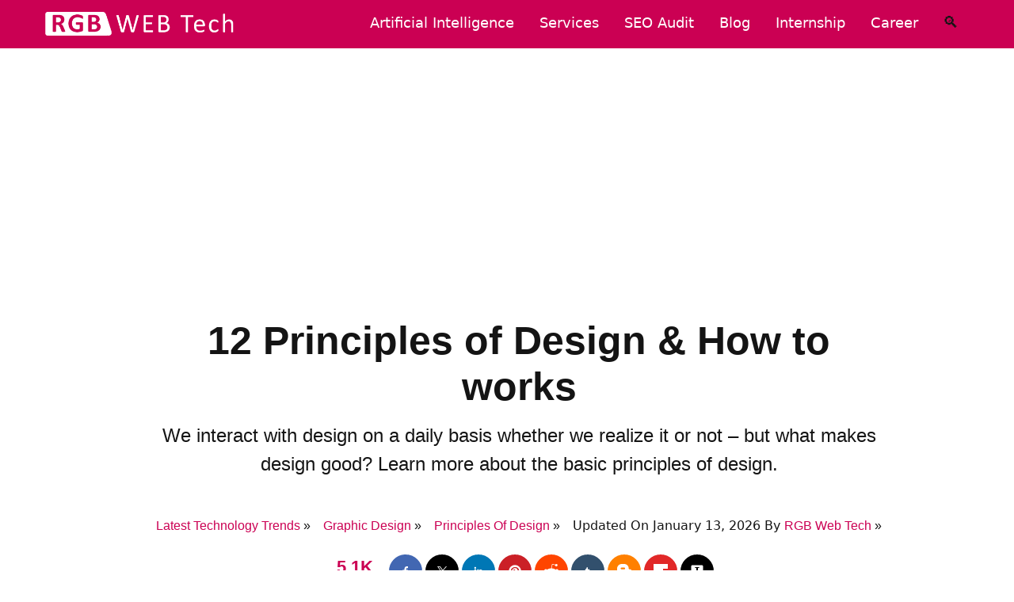

--- FILE ---
content_type: text/html; charset=UTF-8
request_url: https://www.rgbwebtech.com/blogs/page/principles-of-design
body_size: 30221
content:
	<!DOCTYPE html>
    <html lang="en-US">	
    	<head>
    		<meta charset="UTF-8"/>
		    <meta http-equiv="Content-Type" content="text/html; charset=utf-8" />
		    <meta name="viewport" content="width=device-width, initial-scale=1.0, minimum-scale=1.0" />
		    <meta http-equiv="X-UA-Compatible" content="IE=edge"/>
            <!-- Style Sheet -->
    		<link rel="stylesheet" type="text/css" as="style" href="https://www.rgbwebtech.com/style-common.php?ver=213">
	         <link rel="preconnect" href="https://clients1.google.com"><link rel="preconnect" href="https://analytics.google.com"><link rel="preconnect" href="https://www.google-analytics.com"><link rel="preconnect" href="https://stats.g.doubleclick.net"><link rel="preconnect" href="https://googleads.g.doubleclick.net"><link rel="preconnect" href="https://www.google.com"><link rel="preconnect" href="https://cse.google.com"><link rel="preconnect" href="https://www.google.co.in/"><link rel="preconnect" href="https://search.google.com"><link rel="preconnect" href="https://www.bing.com"><link rel="preconnect" href="https://webmaster.yandex.com"><link rel="preconnect" href="https://app.ahrefs.com"><link rel="preconnect" href="https://dash.cloudflare.com"><link rel="preconnect" href="https://www.rgbwebtech.com"><link rel="preconnect" href="https://hpanel.hostinger.com"><link rel="preconnect" href="https://in.pinterest.com"><link rel="preconnect" href="https://programmablesearchengine.google.com"><link rel="preconnect" href="https://marketingplatform.google.com"><link rel="preconnect" href="https://pagead2.googlesyndication.com" crossorigin><link rel="preconnect" href="https://pagead2.googlesyndication.com"><link rel="canonical" href="https://www.rgbwebtech.com/blogs/page/principles-of-design" /><title>12 Principles of Design &amp; How to works</title><meta name="description" content="We interact with design on a daily basis whether we realize it or not – but what makes design good? Learn more about the basic principles of design." /><meta name="keywords" content="12 Principles of Design &amp; How to works , Principles of Design , Basic Design Principles , UI Design Principles , Principles of Design,Balance Principle of Design,5 Principles of Design,7 Principles of Design,Alignment Principle of Design,Basic Design Principles,Design Thinking Principles,Emphasis Principle of Design,Movement Principle of Design,Principles of Design Definition,Principles of Design Examples,UI Design Principles,UI Principles,Universal Principles of Design,User Interface Design Principles,UX Design Principles,UX Principles,Web Design Principles,Website Design Principles,10 Design Principles,10 Principles of Good Design,10 Principles of Good Website Design,101 UX Principles,12 Principles of Design,3 Principles of Design,4 Principles of Design,6 Principles of Design,7 Principles of Universal Design,8 Golden Rules of Interface Design,8 Principles of Design,9 Principles of Design,All Principles of Design,Basic Concepts of Design,Basic Principle Involved in Developing a Website,Basic Principles of Design and Layout,Basic UX Principles,Basic Web Design Principles,Color Principle of Design,Color Theory Web Design,Consistency Design Principle,Design Principles UI UX,Designing Principle,Different Principles of Design,Eco Design Principles,Eight Golden Rules of Interface Design,Explain Principles of Design,Explain The Principles of Design,Five Principles of Design,Four Principles of Design,Fundamental Design Principles,Golden Rule Design,Golden Rules for User Interface Design,Golden Rules of Interface Design,Golden Rules of User Interface Design,Golden Rules of User Interface Design in Software Engineering,Good Web Design Principles,Google Design Principles,Interface Design Principles,Key Design Principles,Layout Design Principles,Lean UX Principles,Learn Design Principles,List of Principles of Design,Principal Design,Principles of Design and Color Harmonies,Principles of Design Dominance,Principles of Design in Nature,Principles of Design Used,Principles of Effective Web Design,Principles of Form and Design,Principles of Good Design,Principles of Good Website Design,Principles of Layout,Principles of Layout and Design,Principles of Web Design Example,Principles of Web Development,Responsive Design Principles,Seven Principles of Design,Seven Principles of Universal Design,Simplicity Design Principle,Six Principles of Design,Space in Design Principles,The 7 Principles of Design,The Principles of Beautiful Web Design,The Principles of Design are,Three Principles of Design,UI UX Design Principles,UI UX Principles,User Design Principles,User Interface Design Principles in Software Engineering,User Interface Principles,Uses of Principles of Design,UX Design Principles and Best Practices,UX Design Rules,UX Principles of Design,Web Designing Principles in HTML,White Space Design Principle,10 Principles for Color Usage in UI Design,10 Principles of Effective Web Design,10 Principles of User Interface Design,10 Principles of Web Design,10 UX Design Principles,10 UX Principles,3 Golden Rules of User Interface Design,3 Golden Rules of User Interface Design in Software Engineering,3 Principles of Design Thinking,4 Basic Principles of Design,4 Principles of Design Thinking,5 Basic Web Design Principles,5 Principles of Design Thinking,5 Principles of Good Design,5 Principles of Service Design,5 Principles of Service Design Thinking,5 Principles of UX,5 Principles of UX Design,5 Principles of Web Design,5 UX Design Principles,5 UX Principles,6 Principles of User Interface Design,7 Principles of Universal Design for Learning,7 Principles of User Interface Design,7 Principles of Web Design,7 UX Design Principles,7 UX Principles,8 Effective Web Design Principles,8 Golden Rules Interface Design,8 Golden Rules of Interface Design Examples,8 Golden Rules of UI Design,8 Golden Rules of User Interface Design,8 Principles of Good Website Design,8 Web Design Principles,9 Principles of Good Website Design,Adobe Design Principles,Alignment Design Principle Examples,All Design Principles,Angular Design Principles,Basic Principle of a Website Layout,Basic Principles in Developing a Web Designing,Basic Principles of Design in Blog Layout,Basic Principles of Design Thinking,Basic Principles of Layout Designing,Basic Principles of UX Design,Basic Principles of Website Design,Basic UI Design Principles,Basic UI Principles,Basic UX Design Principles,Basic Web Design Principles Balance,Basic Website Design Principles,Best Design Principles,Best Web Design Principles,Color in Design Principles,Color Theory for Web Designers,Colour Design Principles,Common Design Principles,Company Design Principles,Consistency in Design Principles,Conversation Design Principles,Core Principles of Design Thinking,Core Principles of UX Design,Core UX Principles,Creating Design Principles,Css Design Principles,Design Concepts and Principles,Design Principles Colour,Design Principles Consistency,Design Principles Design Thinking,Design Principles in UI,Design Principles in UI UX,Design Principles in UX,Design Principles in Web Design,Design Principles of Design,Design Principles of User Interface,Design Principles of Websites,Design Principles UI,Design Principles Web Design,Design Principles With Examples,Design Team Principles,Design Theories and Principles,Design Thinking Principles Examples,Designing Api Principles,Different Design Principles,Effective Design Principles,Eight Golden Rules of Interface Design Examples,Eight Golden Rules of Interface Design With Examples,Eight Principles of Design,Example Design Principles,Example of Principles of Web Design,Examples of Principles of Design Balance,Explain Design Concepts and Principles,Explain Golden Rules of User Interface Design in Software Engineering,Explain The Design Principles,Explain The Principles of Colour Selection,Explain The Principles of Good Web Design,Explain Website Design Principles,Fitts Law in Web Design,Fitts Law User Interface Design,Fitts Law UX Design,Fitts Law Web Design,Five Basic Principles of An Effective Web Design,Form in Principles of Design,Five Principles of Design Thinking,Four Basic Principles of Design,Four Principles of Design Thinking,Front End Design Principles,Functional Design Principles,General Design Principles,General Principles of User Interface Design,Golden Rules for Interface Design,Golden Rules for Interface Design in Software Engineering,Golden Rules for User Interface Design in Software Engineering,Golden Rules in User Interface Design,Golden Rules of Interface Design in Software Engineering,Golden Rules of Software Engineering,Good Api Design Principles,Good Interface Design Principles,Good UI Design Principles,Good User Interface Design Principles,Good UX Design Principles,Good UX Principles,Google UX Principles,Homepage Design Principles,HTML Design Principles,Identify The Principles Included in Designing a Website,Identify The Principles of Design,Importance of Design Principles,Important Design Principles,Important UX Principles,Interface Design Rules,Interface Principles,It Design Principles,Key Principles of Design,Key Principles of Design Thinking,Key UX Principles,Landing Page Design Principles,Landing Page Principles,Less Is More Design Principle,List and Explain The Website Design Principles,List The Most Important Five Principles of Design Thinking,Main Design Principles,Modern UI Design Principles,Modern UX Design Principles,Modern Web Design Principles,Modular Design Principles,Most Important UX Principles,Navigation Design Principles,Navigation UX Principles,Negative Space Design Principle,Primary Principles of Design,Principal UX,Principle Adobe Xd,Principle Design Software,Principle for Design,Principle for UX Design,Principle UI Animation,Principle UI UX,Principle UX Design,Principle UX Designer,Principles and Design,Principles Design Thinking,Principles for Good Layout Design,Principles of a Good Website,Principles of Accessible Design,Principles of Beautiful Web Design,Principles of Design Activities,Principles of Design and Definitions,Principles of Design Colour,Principles of Design Explained,Principles of Design Project,Principles of Design Project Ideas,Principles of Design Used in Google,Principles of Design Used in Google Website,Principles of Design Website,Principles of Good Design Are,Principles of Good UX Design,Principles of Newspaper Design,Principles of Set Design,Principles of User Interface Design Comprises,Principles of User Interface Design in Software Engineering,Principles of Web,Project Design Principles,Project Design Principles Examples,Remote Control Design Principles,Responsive Web Design Principles,Rules of Design Thinking,Screen Design Principles,Simple Design Principles,Software UI Design Principles,Software UX Design Principles,Technical Design Principles,The 10 Principles of Good Design,The 10 Principles of Web Design,The 5 Principles of Design,The 6 Principles of Design,The 7 Principles of Universal Design,The 8 Golden Rules of Interface Design,The Basic Principles of Design,The Eight Golden Rules of Interface Design,The Five Principles of Design,The Four Principles of Design,The Golden Rule of Design,The Golden Rules in Software Engineering,The Golden Rules of User Interface Design,The Principles of Design and Their Importance,The Principles of Design Balance,The Principles of Design Definition,The Principles of Design Emphasis,The Principles of Design Thinking,The Principles of Good Design,The Seven Principles of Design,The Seven Principles of Universal Design,The Universal Principles of Design,Two Principles of Design,Types of Design Principles,UI and UX Principles,UI Animation Principles,UI Design Basic Principles,UI Design Principles and Best Practices,UI Design Principles Examples,UI UX Basic Principles,UI UX Design Rules,Understanding Design Principles,Understanding The Principles of Design,Universal Principles of Design Lidwell,Universal Principles of Design List,Universal Principles of Design Online,User Centric Design Principles,User Friendly Design Principles,User Interface Design Principles Examples,User Interface Design Rules,User Interface Golden Rules in Software Engineering,UX and UI Design Principles,UX Design Basic Principles,UX Design Principles Examples,UX Design Principles for Websites,UX Principal,UX Principles and Best Practices,UX Principles Examples,UX Website Design Principles,Valid Design Thinking Principles,Web Design Layout Principles,Web Interface Design Principles,Web Page Design Consideration and Principles,Web Page Design Principles,Web UI Design Principles,Website Design Principles in Web Technology,Website Design Techniques and Principles,Website UI Design Principles,UI Design Rules Are , UX Design Principles" /><link rel="preload" as="image" href="https://www.rgbwebtech.com/blogs/images/uploads/principles-of-design-rgb-web-tech.png" fetchpriority="high"><meta name="robots" content="follow, index, max-snippet:-1, max-video-preview:-1, max-image-preview:large"/><meta name="revisit-after" content="1 days"><link rel="apple-touch-icon" sizes="180x180" href="https://www.rgbwebtech.com/images/favicon/apple-touch-icon.png"><link rel="icon" type="image/png" sizes="32x32" href="https://www.rgbwebtech.com/images/favicon/favicon-32x32.png"><link rel="icon" type="image/png" sizes="16x16" href="https://www.rgbwebtech.com/images/favicon/favicon-16x16.png"><link rel="icon" type="image/x-icon" href="https://www.rgbwebtech.com/images/favicon/favicon.ico"/><meta property="og:type" content="website"><meta property="og:title" content="12 Principles of Design &amp; How to works"><meta property="og:description" content="We interact with design on a daily basis whether we realize it or not – but what makes design good? Learn more about the basic principles of design."><meta property="og:image" content="https://www.rgbwebtech.com/blogs/images/uploads/principles-of-design-rgb-web-tech.png"><meta property="og:image:width" content="1200"><meta property="og:image:height" content="630"><meta property="og:url" content="https://www.rgbwebtech.com/blogs/page/principles-of-design"><meta property="og:site_name" content="RGB Web Tech" /><meta property="og:locale" content="en_US" /><meta property="og:image:alt" content="12 Principles of Design &amp; How to works" /><meta property="og:video" content="https://youtu.be/cKLPI17UUhY?si=l13_-9Ls_GSpjRSp" /><meta property="og:video:type" content="video/mp4" /><meta property="og:video:width" content="1280" /><meta property="og:video:height" content="720" /><meta name="twitter:card" content="summary_large_image"><meta name="twitter:title" content="12 Principles of Design &amp; How to works"><meta name="twitter:description" content="We interact with design on a daily basis whether we realize it or not – but what makes design good? Learn more about the basic principles of design."><meta name="twitter:image" content="https://www.rgbwebtech.com/blogs/images/uploads/principles-of-design-rgb-web-tech.png"><meta name="twitter:site" content="@rgbwebtech"><meta name="twitter:creator" content="@CreatorTwitterHandle"><meta name="twitter:image:alt" content="12 Principles of Design &amp; How to works"><meta name="DC.title" content="12 Principles of Design &amp; How to works" /><meta name="geo.region" content="IN" /><meta name="geo.placename" content="Chandigarh" /><meta name="geo.position" content="30.733442;76.779714" /><meta name="ICBM" content="30.733442, 76.779714" /><meta name="language" content="en-US"><meta name="audience" content="All" /><meta name="Reply-to" content="contact@rgbwebtech.com" /><meta name="contact" content="contact@rgbwebtech.com" /><meta name="copyright" content="RGB Web Tech" /><meta name="country" content="India" /><meta name="author" content="RGB Web Tech" /><meta name="p:domain_verify" content="18df91b4e9796423c41129f1cd63a8f8"/><meta name="google-site-verification" content="Rc5PZRoepu9QWB7aJ1meqnYFpGDZWlgnduO1UmcOUIc"/><meta name="msvalidate.01" content="495B0E5E14C7151872DDCC19403566E4"/><meta name="yandex-verification" content="27f8425f2c65c315" /><script src="https://analytics.ahrefs.com/analytics.js" data-key="7Qa+1OJr47qcwS+KHPAlow" async></script><script async defer src="https://pagead2.googlesyndication.com/pagead/js/adsbygoogle.js?client=ca-pub-2960361837550902" crossorigin="anonymous"></script><meta name="lh-site-verification" content="9eacf80c8de88519fb56" /><script async src="https://www.googletagmanager.com/gtag/js?id=GT-55V9XRFQ"></script><script> window.dataLayer=window.dataLayer || []; function gtag(){dataLayer.push(arguments);} gtag('js', new Date()); gtag('config', 'GT-55V9XRFQ'); </script><meta name="pressbay-verify" content="IPlVEYh8nTV9yIru1g8u"><script type="application/ld+json"> { "@context": "https://schema.org", "@type": "ImageObject", "url": "https://www.rgbwebtech.com/blogs/images/uploads/principles-of-design-rgb-web-tech.png", "height": 830, "width": 466, "caption": "12 Principles of Design &amp; How to works" } </script><script type="application/ld+json"> { "@context": "https://schema.org", "@type": "Organization", "name": "RGB Web Tech", "image": "https://www.rgbwebtech.com/blogs/images/uploads/principles-of-design-rgb-web-tech.png", "@id": "https://www.rgbwebtech.com/", "url": "https://www.rgbwebtech.com/", "telephone": "9878585860", "priceRange": "50000", "address": { "@type": "PostalAddress", "streetAddress": "Chandigarh", "addressLocality": "Chandigarh", "addressRegion": "India", "postalCode": "160002", "addressCountry": "IN" }, "geo": { "@type": "GeoCoordinates", "latitude": "30.733442", "longitude": "76.779714" }, "sameAs": [ "https://www.facebook.com/rgbwebtech/", "https://www.instagram.com/rgbwebtech/", "https://x.com/rgbwebtech", "https://www.linkedin.com/company/rgbwebtech/" ] } </script><script type="application/ld+json"> { "@context": "https://schema.org", "@type": "LocalBusiness", "name": "RGB Web Tech", "image": "https://www.rgbwebtech.com/blogs/images/uploads/principles-of-design-rgb-web-tech.png", "@id": "https://www.rgbwebtech.com/", "url": "https://www.rgbwebtech.com/", "telephone": "9878585860", "priceRange": "5000", "address": { "@type": "PostalAddress", "streetAddress": "Chandigarh", "addressLocality": "Chandigarh", "addressRegion": "India", "postalCode": "160002", "addressCountry": "IN" }, "geo": { "@type": "GeoCoordinates", "latitude": "30.733442", "longitude": "76.779714" }, "openingHoursSpecification": [ { "@type": "OpeningHoursSpecification", "dayOfWeek": [ "Monday", "Tuesday", "Wednesday", "Thursday", "Friday" ], "opens": "09:00", "closes": "18:00" }, { "@type": "OpeningHoursSpecification", "dayOfWeek": "Saturday", "opens": "10:00", "closes": "14:00" } ], "sameAs": [ "https://www.facebook.com/rgbwebtech/", "https://www.instagram.com/rgbwebtech/", "https://x.com/rgbwebtech", "https://www.linkedin.com/company/rgbwebtech/" ] } </script><script type="application/ld+json"> { "@context": "https://schema.org", "@type": "WebSite", "url": "https://www.rgbwebtech.com/", "name": "Web Design Development company", "description": "Crafting digital excellence through innovative web design and development solutions. Transforming ideas into engaging online experiences.", "potentialAction": { "@type": "SearchAction", "target": "https://www.rgbwebtech.com/search?q={search_term}", "query-input": "required name=search_term" }, "hasPart": [ { "@type": "WebPage", "name": "Design, Development & MKT Services", "description": "Transform your online presence with expert Website Design and Development Services online. Custom, responsive, and tailored to your needs!", "url": "https://www.rgbwebtech.com/services/website-design-and-development-services.php" }, { "@type": "WebPage", "name": "SEO Audit Checklist", "description": "Master SEO Techniques and Strategies to boost website rankings, improve visibility, and drive organic traffic with proven optimization methods.", "url": "https://www.rgbwebtech.com/seo-checklist/search-engine-optimization.php" }, { "@type": "WebPage", "name": "Latest Technology Trends", "description": "Latest technology trends in design, development, marketing, AI, and more, boosting productivity and driving innovation across industries.", "url": "https://www.rgbwebtech.com/blogs/latest-technology-trends.php" }, { "@type": "WebPage", "name": "Artificial Intelligence", "description": "Stay ahead in Artificial Intelligence with insights on machine learning, automation, AI tools, and innovations shaping the future of technology.", "url": "https://www.rgbwebtech.com/blogs/category/artificial-intelligence" }, { "@type": "WebPage", "name": "Online Internship Programs", "description": "Start your online internship in Networking, Web Design, or Marketing. Learn from experts and work on real projects to advance your career.", "url": "https://www.rgbwebtech.com/internship/" }, { "@type": "WebPage", "name": "Career with Us", "description": "Job openings in Web Designers, Developers, Digital Marketing Experts, and App Developers. Kickstart your career with top opportunities today!", "url": "https://www.rgbwebtech.com/career/" } ] } </script></head><body><header class="fixed-menu" id="navbar" ><main><div class="header-logo"><h4><a href="https://www.rgbwebtech.com/" title="RGB Web Tech" target="_self" rel="noopener noreferrer"><img src="https://www.rgbwebtech.com/images/logo/logo-rgb-web-tech-rgbwebtech.png" alt="RGB Web Tech" loading="lazy"/></a></h4></div><div class="header-nav"><div class="dropdown"><span><a href="https://www.rgbwebtech.com/blogs/category/artificial-intelligence" title="Artificial Intelligence Technologies" target="_self">Artificial intelligence</a></span><ul><div class="dropdown-list"><h4>Artificial Intelligence <span>(AI)</span></h4><p>AI refers to machines simulating human intelligence to perform tasks like learning, problem-solving, and decision-making.</p><li><a href="https://www.rgbwebtech.com/blogs/page/artificial-intelligence" title="What is artificial technology?" target="_self">What is Artificial Intelligence?</a></li><li><a href="https://www.rgbwebtech.com/blogs/page/ai-video-maker" title="AI Video Generator" target="_self">AI Video Maker</a></li><li><a href="https://www.rgbwebtech.com/blogs/page/ai-writing-tools" title="Artificial Intelligence Writing Tools" target="_self">AI Writing Tools</a></li><li><a href="https://www.rgbwebtech.com/blogs/page/ai-image-generator" title="AI Photo Generator" target="_self">AI Image Generators</a></li><li><a href="https://www.rgbwebtech.com/blogs/page/ai-social-media-post-generator" title="Social Media Post Generator AI" target="_self">AI Social Media Post Generator</a></li><li><a href="https://www.rgbwebtech.com/blogs/page/ai-logo-generator" title="AI Logo Generator Free" target="_self">AI Logo Generators</a></li><li><a href="https://www.rgbwebtech.com/blogs/page/ai-powerpoint-maker" title="AI PowerPoint Makers" target="_self">AI PowerPoint Makers</a></li><li><a href="https://www.rgbwebtech.com/blogs/page/ai-code-generator" title="Artificial Intelligence Code Generator" target="_self">AI Code Generators</a></li><li><a href="https://www.rgbwebtech.com/blogs/category/artificial-intelligence" title="Artificial Intelligence" target="_self">Artificial Intelligence</a></li><div class="clearfix"></div><p class="social-icons-custom"><a class="facebook" href="https://www.facebook.com/rgbwebtech/" title="Follow us on Facebook" target="_blank" rel="noopener noreferrer"><img rel="preload" as="image" src="https://www.rgbwebtech.com/images/social-icon/facebook.svg" title="Share us on Facebook" alt="Like us on Facebook"/></a><a class="twitter" href="https://x.com/rgbwebtech" title="Follow us on X" target="_blank" rel="noopener noreferrer"><img rel="preload" as="image" src="https://www.rgbwebtech.com/images/social-icon/twitter.svg" title="Share us on X" alt="Like us on X"/></a><a class="linkedin" href="https://www.linkedin.com/company/rgbwebtech/" title="Follow us on Linkedin" target="_blank" rel="noopener noreferrer"><img rel="preload" as="image" src="https://www.rgbwebtech.com/images/social-icon/linkedin.svg" title="Share us on Linkedin" alt="Like us on Linkedin"/></a><a class="instagram" href="https://www.instagram.com/rgbwebtech/" title="Follow us on Instagram" target="_blank" rel="noopener noreferrer"><img rel="preload" as="image" src="https://www.rgbwebtech.com/images/social-icon/instagram-social-media.png" title="Share us on Instagram" alt="Like us on Instagram"/></a><a class="pinterest" href="https://in.pinterest.com/rgbwebtech/" title="Follow us on Pinterest" target="_blank" rel="noopener noreferrer"><img rel="preload" as="image" src="https://www.rgbwebtech.com/images/social-icon/pinterest.svg" title="Share us on Pinterest" alt="Like us on Pinterest"/></a><a class="reddit" href="https://www.reddit.com/user/rgbwebtech/" title="Follow us on Reddit" target="_blank" rel="noopener noreferrer"><img rel="preload" as="image" src="https://www.rgbwebtech.com/images/social-icon/reddit.svg" title="Share us on Reddit" alt="Like us on Reddit"/></a><a class="youTube" href="https://www.youtube.com/@RGBWebtech" title="https://www.youtube.com/@RGBWebtech" target="_blank" rel="noopener noreferrer"><img rel="preload" as="image" src="https://www.rgbwebtech.com/images/social-icon/you-tube-social-media.png" title="Share us on YouTube" alt="Like us on YouTube"/></a><a class="tumblr" href="https://www.tumblr.com/rgbwebtech" title="Follow us on Tumblr" target="_blank" rel="noopener noreferrer"><img rel="preload" as="image" src="https://www.rgbwebtech.com/images/social-icon/tumblr.svg" title="Share us on Tumblr" alt="Like us on Tumblr"/></a><a class="blogger" href="https://rgbwebtech.blogspot.com/" title="Follow us on Blogger" target="_blank" rel="noopener noreferrer"><img rel="preload" as="image" src="https://www.rgbwebtech.com/images/social-icon/blogger.svg" title="Share us on Blogger" alt="Like us on Blogger"/></a></p></div></ul></div><div class="dropdown"><span><a href="https://www.rgbwebtech.com/services/website-design-and-development-services.php" title="Website Development Company" target="_self">Services</a></span><ul><div class="dropdown-list"><h4><span>Design</span> and <span>Develoment</span> Services</h4><p>Web Design, Development, Marketing Services & more to grow your online presence & business!</p><li><a href="https://www.rgbwebtech.com/services/page/responsive-web-design-service" title="Website Design Company" target="_self">Web Design Service</a></li><li><a href="https://www.rgbwebtech.com/services/page/custom-web-development-service" title="Web Development Company" target="_self">Web Development Service</a></li><li><a href="https://www.rgbwebtech.com/services/page/digital-marketing-service" title="Digital Marketing Company" target="_self">Digital Marketing Service</a></li><li><a href="https://www.rgbwebtech.com/services/page/mobile-app-design-service" title="Mobile App Design Company" target="_self">Mobile App Design Service</a></li><li><a href="https://www.rgbwebtech.com/services/page/mobile-development-services" title="Mobile App Development Company" target="_self">Mobile App Development Service</a></li><li><a href="https://www.rgbwebtech.com/services/page/app-marketing-service" title="App Marketing Company" target="_self">App Marketing Service</a></li><li><a href="https://www.rgbwebtech.com/services/page/infographic-design-service" title="Infographic Design Company" target="_self">Infographic Design Service</a></li><li><a href="https://www.rgbwebtech.com/services/page/app-store-optimization-service" title="App Store Optimization Company" target="_self">App Store Optimization Service</a></li><li><a href="https://www.rgbwebtech.com/services/page/wordpress-development-service" title="WordPress Development Company" target="_self">WordPress Development Service</a></li><li><a href="https://www.rgbwebtech.com/services/page/shopify-web-development-service" title="Web Development Company" target="_self">Web Development Service</a></li><li><a href="https://www.rgbwebtech.com/services/page/php-framework-development-service" title="Framework Development Company" target="_self">Framework Development Service</a></li><li><a href="https://www.rgbwebtech.com/services/page/ecommerce-development-service" title="Ecommerce Development Company" target="_self">Ecommerce Development Service</a></li><div class="clearfix"></div><p class="social-icons-custom"><a class="facebook" href="https://www.facebook.com/rgbwebtech/" title="Follow us on Facebook" target="_blank" rel="noopener noreferrer"><img rel="preload" as="image" src="https://www.rgbwebtech.com/images/social-icon/facebook.svg" title="Share us on Facebook" alt="Like us on Facebook"/></a><a class="twitter" href="https://x.com/rgbwebtech" title="Follow us on X" target="_blank" rel="noopener noreferrer"><img rel="preload" as="image" src="https://www.rgbwebtech.com/images/social-icon/twitter.svg" title="Share us on X" alt="Like us on X"/></a><a class="linkedin" href="https://www.linkedin.com/company/rgbwebtech/" title="Follow us on Linkedin" target="_blank" rel="noopener noreferrer"><img rel="preload" as="image" src="https://www.rgbwebtech.com/images/social-icon/linkedin.svg" title="Share us on Linkedin" alt="Like us on Linkedin"/></a><a class="instagram" href="https://www.instagram.com/rgbwebtech/" title="Follow us on Instagram" target="_blank" rel="noopener noreferrer"><img rel="preload" as="image" src="https://www.rgbwebtech.com/images/social-icon/instagram-social-media.png" title="Share us on Instagram" alt="Like us on Instagram"/></a><a class="pinterest" href="https://in.pinterest.com/rgbwebtech/" title="Follow us on Pinterest" target="_blank" rel="noopener noreferrer"><img rel="preload" as="image" src="https://www.rgbwebtech.com/images/social-icon/pinterest.svg" title="Share us on Pinterest" alt="Like us on Pinterest"/></a><a class="reddit" href="https://www.reddit.com/user/rgbwebtech/" title="Follow us on Reddit" target="_blank" rel="noopener noreferrer"><img rel="preload" as="image" src="https://www.rgbwebtech.com/images/social-icon/reddit.svg" title="Share us on Reddit" alt="Like us on Reddit"/></a><a class="youTube" href="https://www.youtube.com/@RGBWebtech" title="https://www.youtube.com/@RGBWebtech" target="_blank" rel="noopener noreferrer"><img rel="preload" as="image" src="https://www.rgbwebtech.com/images/social-icon/you-tube-social-media.png" title="Share us on YouTube" alt="Like us on YouTube"/></a><a class="tumblr" href="https://www.tumblr.com/rgbwebtech" title="Follow us on Tumblr" target="_blank" rel="noopener noreferrer"><img rel="preload" as="image" src="https://www.rgbwebtech.com/images/social-icon/tumblr.svg" title="Share us on Tumblr" alt="Like us on Tumblr"/></a><a class="blogger" href="https://rgbwebtech.blogspot.com/" title="Follow us on Blogger" target="_blank" rel="noopener noreferrer"><img rel="preload" as="image" src="https://www.rgbwebtech.com/images/social-icon/blogger.svg" title="Share us on Blogger" alt="Like us on Blogger"/></a></p></div></ul></div><div class="dropdown"><span><a href="https://www.rgbwebtech.com/seo-checklist/search-engine-optimization.php" title="Website Audit" target="_self">SEO Audit</a></span><ul><div class="dropdown-list"><h4>Complete <span>SEO Checklist</span></h4><p>Master On-Page, Off-Page, and Technical SEO, including Submission Sites. Improve rankings and drive organic traffic with ease!</p><li><a href="https://www.rgbwebtech.com/seo-checklist/page/profile-creation-sites" title="Profile Creation Websites" target="_self">Profile Creation Sites</a></li><li><a href="https://www.rgbwebtech.com/seo-checklist/page/social-bookmarking-sites" title="Social Bookmark Website" target="_self">Social Bookmarking Sites</a></li><li><a href="https://www.rgbwebtech.com/seo-checklist/page/guest-posting-sites" title="Guest Posting Websites" target="_self">Guest Posting Sites</a></li><li><a href="https://www.rgbwebtech.com/seo-checklist/page/directory-submission-sites" title="Web Directory Submission Websites" target="_self">Directory Submission Sites</a></li><li><a href="https://www.rgbwebtech.com/seo-checklist/page/article-submission-sites" title="Article Submission Websites" target="_self">Article Submission Sites</a></li><li><a href="https://www.rgbwebtech.com/seo-checklist/page/classified-submission-sites" title="Classified AD Submission Sites" target="_self">Classified Submission Sites</a></li><li><a href="https://www.rgbwebtech.com/seo-checklist/page/social-networking-sites" title="Social Media Platforms" target="_self">Social Networking Sites</a></li><li><a href="https://www.rgbwebtech.com/seo-checklist/page/forum-submission-sites" title="Forum Submission Website" target="_self">Forum Submission Sites</a></li><li><a href="https://www.rgbwebtech.com/seo-checklist/page/press-release-sites" title="Press Release Website" target="_self">Press Release Sites</a></li><li><a href="https://www.rgbwebtech.com/seo-checklist/page/blog-submission-sites" title="Blog Submission Websites" target="_self">Blog Submission Sites</a></li><li><a href="https://www.rgbwebtech.com/seo-checklist/page/video-submission-sites" title="Video Submission Website" target="_self">Video Submission Sites</a></li><li><a href="https://www.rgbwebtech.com/seo-checklist/page/image-submission-sites" title="Image Submission Website" target="_self">Image Submission Sites</a></li><li><a href="https://www.rgbwebtech.com/seo-checklist/page/pdf-submission-sites" title="PDF Submission Website" target="_self">PDF Submission Sites</a></li><li><a href="https://www.rgbwebtech.com/seo-checklist/page/ping-submission-sites" title="Free Ping Submission Sites" target="_self">Ping Submission Sites</a></li><li><a href="https://www.rgbwebtech.com/seo-checklist/page/search-engine-submission-sites" title="Submit Website to Search Engines" target="_self">Search Engine Submission Sites</a></li><div class="clearfix"></div><p class="social-icons-custom"><a class="facebook" href="https://www.facebook.com/rgbwebtech/" title="Follow us on Facebook" target="_blank" rel="noopener noreferrer"><img rel="preload" as="image" src="https://www.rgbwebtech.com/images/social-icon/facebook.svg" title="Share us on Facebook" alt="Like us on Facebook"/></a><a class="twitter" href="https://x.com/rgbwebtech" title="Follow us on X" target="_blank" rel="noopener noreferrer"><img rel="preload" as="image" src="https://www.rgbwebtech.com/images/social-icon/twitter.svg" title="Share us on X" alt="Like us on X"/></a><a class="linkedin" href="https://www.linkedin.com/company/rgbwebtech/" title="Follow us on Linkedin" target="_blank" rel="noopener noreferrer"><img rel="preload" as="image" src="https://www.rgbwebtech.com/images/social-icon/linkedin.svg" title="Share us on Linkedin" alt="Like us on Linkedin"/></a><a class="instagram" href="https://www.instagram.com/rgbwebtech/" title="Follow us on Instagram" target="_blank" rel="noopener noreferrer"><img rel="preload" as="image" src="https://www.rgbwebtech.com/images/social-icon/instagram-social-media.png" title="Share us on Instagram" alt="Like us on Instagram"/></a><a class="pinterest" href="https://in.pinterest.com/rgbwebtech/" title="Follow us on Pinterest" target="_blank" rel="noopener noreferrer"><img rel="preload" as="image" src="https://www.rgbwebtech.com/images/social-icon/pinterest.svg" title="Share us on Pinterest" alt="Like us on Pinterest"/></a><a class="reddit" href="https://www.reddit.com/user/rgbwebtech/" title="Follow us on Reddit" target="_blank" rel="noopener noreferrer"><img rel="preload" as="image" src="https://www.rgbwebtech.com/images/social-icon/reddit.svg" title="Share us on Reddit" alt="Like us on Reddit"/></a><a class="youTube" href="https://www.youtube.com/@RGBWebtech" title="https://www.youtube.com/@RGBWebtech" target="_blank" rel="noopener noreferrer"><img rel="preload" as="image" src="https://www.rgbwebtech.com/images/social-icon/you-tube-social-media.png" title="Share us on YouTube" alt="Like us on YouTube"/></a><a class="tumblr" href="https://www.tumblr.com/rgbwebtech" title="Follow us on Tumblr" target="_blank" rel="noopener noreferrer"><img rel="preload" as="image" src="https://www.rgbwebtech.com/images/social-icon/tumblr.svg" title="Share us on Tumblr" alt="Like us on Tumblr"/></a><a class="blogger" href="https://rgbwebtech.blogspot.com/" title="Follow us on Blogger" target="_blank" rel="noopener noreferrer"><img rel="preload" as="image" src="https://www.rgbwebtech.com/images/social-icon/blogger.svg" title="Share us on Blogger" alt="Like us on Blogger"/></a></p></div></ul></div><div class="dropdown"><span><a href="https://www.rgbwebtech.com/blogs/latest-technology-trends.php" title="Trending Blogs" target="_self">Blog</a></span><ul><div class="dropdown-list"><h4>Latest <span>Technology Trends</span></h4><p>Stay ahead with the latest technology trends shaping industries! Explore innovations transforming business, healthcare, AI, and more.</p><li><a href="https://www.rgbwebtech.com/blogs/page/web-hosting-service" title="Affordable Web Hosting" target="_self">Affordable Website Hosting</a></li><li><a href="https://www.rgbwebtech.com/blogs/page/must-have-wordpress-plugins" title="Best Wordpress Plugins" target="_self">WordPress Plugins</a></li><li><a href="https://www.rgbwebtech.com/blogs/page/front-end-frameworks-for-responsive-web-design" title="Front End Framework" target="_self">Front End Development Frameworks</a></li><li><a href="https://www.rgbwebtech.com/blogs/page/website-monitoring-tools" title="Site Monitoring Tools" target="_self">Website Monitoring Tools</a></li><li><a href="https://www.rgbwebtech.com/blogs/page/html-editors-and-wysiwyg-editors-for-web-design-and-development" title="Wysiwyg Html Editor" target="_self">Wysiwyg Editor</a></li><li><a href="https://www.rgbwebtech.com/blogs/page/best-html-editors" title="Html Code Editor" target="_self">HTML Source Code Editor</a></li><li><a href="https://www.rgbwebtech.com/blogs/page/search-engine-optimisation" title="Search Engine Optimisation" target="_self">Search Engine Optimization (SEO)</a></li><li><a href="https://www.rgbwebtech.com/blogs/page/what-is-5g-network" title="5G and 4G Difference" target="_self">Difference Between 4G and 5G</a></li><li><a href="https://www.rgbwebtech.com/blogs/page/employee-monitoring-software" title="Employee Computer Monitoring Software" target="_self">Employee Monitoring Software</a></li><li><a href="https://www.rgbwebtech.com/blogs/page/advantages-and-disadvantages-of-front-end-frameworks" title="Advantages and Disadvantages of Front End Frameworks" target="_self">Pros and Cons of Front-End Frameworks</a></li><li><a href="https://www.rgbwebtech.com/blogs/page/bootstrap-v-s-foundation-comparison" title="Bootstrap 5 Comparison Between Foundation" target="_self">Comparison Bootstrap Between Foundation</a></li><li><a href="https://www.rgbwebtech.com/blogs/page/different-types-of-web-hosting" title="Types of Web Hosting" target="_self">Different Types of Web Hosting</a></li><div class="clearfix"></div><p class="social-icons-custom"><a class="facebook" href="https://www.facebook.com/rgbwebtech/" title="Follow us on Facebook" target="_blank" rel="noopener noreferrer"><img rel="preload" as="image" src="https://www.rgbwebtech.com/images/social-icon/facebook.svg" title="Share us on Facebook" alt="Like us on Facebook"/></a><a class="twitter" href="https://x.com/rgbwebtech" title="Follow us on X" target="_blank" rel="noopener noreferrer"><img rel="preload" as="image" src="https://www.rgbwebtech.com/images/social-icon/twitter.svg" title="Share us on X" alt="Like us on X"/></a><a class="linkedin" href="https://www.linkedin.com/company/rgbwebtech/" title="Follow us on Linkedin" target="_blank" rel="noopener noreferrer"><img rel="preload" as="image" src="https://www.rgbwebtech.com/images/social-icon/linkedin.svg" title="Share us on Linkedin" alt="Like us on Linkedin"/></a><a class="instagram" href="https://www.instagram.com/rgbwebtech/" title="Follow us on Instagram" target="_blank" rel="noopener noreferrer"><img rel="preload" as="image" src="https://www.rgbwebtech.com/images/social-icon/instagram-social-media.png" title="Share us on Instagram" alt="Like us on Instagram"/></a><a class="pinterest" href="https://in.pinterest.com/rgbwebtech/" title="Follow us on Pinterest" target="_blank" rel="noopener noreferrer"><img rel="preload" as="image" src="https://www.rgbwebtech.com/images/social-icon/pinterest.svg" title="Share us on Pinterest" alt="Like us on Pinterest"/></a><a class="reddit" href="https://www.reddit.com/user/rgbwebtech/" title="Follow us on Reddit" target="_blank" rel="noopener noreferrer"><img rel="preload" as="image" src="https://www.rgbwebtech.com/images/social-icon/reddit.svg" title="Share us on Reddit" alt="Like us on Reddit"/></a><a class="youTube" href="https://www.youtube.com/@RGBWebtech" title="https://www.youtube.com/@RGBWebtech" target="_blank" rel="noopener noreferrer"><img rel="preload" as="image" src="https://www.rgbwebtech.com/images/social-icon/you-tube-social-media.png" title="Share us on YouTube" alt="Like us on YouTube"/></a><a class="tumblr" href="https://www.tumblr.com/rgbwebtech" title="Follow us on Tumblr" target="_blank" rel="noopener noreferrer"><img rel="preload" as="image" src="https://www.rgbwebtech.com/images/social-icon/tumblr.svg" title="Share us on Tumblr" alt="Like us on Tumblr"/></a><a class="blogger" href="https://rgbwebtech.blogspot.com/" title="Follow us on Blogger" target="_blank" rel="noopener noreferrer"><img rel="preload" as="image" src="https://www.rgbwebtech.com/images/social-icon/blogger.svg" title="Share us on Blogger" alt="Like us on Blogger"/></a></p></div></ul></div><div class="dropdown"><span><a href="https://www.rgbwebtech.com/internship/" title="Online Internship" target="_self">Internship</a></span><ul><div class="dropdown-list"><h4><span>Internship</span> Opportunity</h4><p>Gain hands-on experience and boost your skills with our exciting internship opportunities!</p><li><a href="https://www.rgbwebtech.com/internship/page/graphic-design" title="Graphic Design Intern" target="_self">Graphic Design Internship</a></li><li><a href="https://www.rgbwebtech.com/internship/page/web-design" title="Website Design Intern" target="_self">Web Design Internship</a></li><li><a href="https://www.rgbwebtech.com/internship/page/digital-marketing" title="Digital Marketing Intern" target="_self">Digital Marketing Internship</a></li><li><a href="https://www.rgbwebtech.com/internship/page/web-development" title="Website Development Intern" target="_self">Web Development Internship</a></li><li><a href="https://www.rgbwebtech.com/internship/page/app-development" title="App Development Intern" target="_self">App Development Internship</a></li><li><a href="https://www.rgbwebtech.com/internship/page/angularjs" title="Angular Developer Internship" target="_self">AngularJS Internship</a></li><li><a href="https://www.rgbwebtech.com/internship/page/database" title="Database Engineer Internship" target="_self">Database Analyst Internship</a></li><li><a href="https://www.rgbwebtech.com/internship/page/php-ecommerce" title="Ecommerce Intern" target="_self">PHP Ecommerce Internship</a></li><li><a href="https://www.rgbwebtech.com/internship/page/php-framework" title="Framework Intern" target="_self">PHP Framework Internship</a></li><li><a href="https://www.rgbwebtech.com/internship/page/cms-development" title="CMS Development Intern" target="_self">CMS Development Internship</a></li><li><a href="https://www.rgbwebtech.com/internship/page/networking" title="Networking Intern" target="_self">Network Engineer Internship</a></li><li><a href="https://www.rgbwebtech.com/internship/page/hardware" title="Hardware Intern" target="_self">Hardware Internship</a></li><div class="clearfix"></div><p class="social-icons-custom"><a class="facebook" href="https://www.facebook.com/rgbwebtech/" title="Follow us on Facebook" target="_blank" rel="noopener noreferrer"><img rel="preload" as="image" src="https://www.rgbwebtech.com/images/social-icon/facebook.svg" title="Share us on Facebook" alt="Like us on Facebook"/></a><a class="twitter" href="https://x.com/rgbwebtech" title="Follow us on X" target="_blank" rel="noopener noreferrer"><img rel="preload" as="image" src="https://www.rgbwebtech.com/images/social-icon/twitter.svg" title="Share us on X" alt="Like us on X"/></a><a class="linkedin" href="https://www.linkedin.com/company/rgbwebtech/" title="Follow us on Linkedin" target="_blank" rel="noopener noreferrer"><img rel="preload" as="image" src="https://www.rgbwebtech.com/images/social-icon/linkedin.svg" title="Share us on Linkedin" alt="Like us on Linkedin"/></a><a class="instagram" href="https://www.instagram.com/rgbwebtech/" title="Follow us on Instagram" target="_blank" rel="noopener noreferrer"><img rel="preload" as="image" src="https://www.rgbwebtech.com/images/social-icon/instagram-social-media.png" title="Share us on Instagram" alt="Like us on Instagram"/></a><a class="pinterest" href="https://in.pinterest.com/rgbwebtech/" title="Follow us on Pinterest" target="_blank" rel="noopener noreferrer"><img rel="preload" as="image" src="https://www.rgbwebtech.com/images/social-icon/pinterest.svg" title="Share us on Pinterest" alt="Like us on Pinterest"/></a><a class="reddit" href="https://www.reddit.com/user/rgbwebtech/" title="Follow us on Reddit" target="_blank" rel="noopener noreferrer"><img rel="preload" as="image" src="https://www.rgbwebtech.com/images/social-icon/reddit.svg" title="Share us on Reddit" alt="Like us on Reddit"/></a><a class="youTube" href="https://www.youtube.com/@RGBWebtech" title="https://www.youtube.com/@RGBWebtech" target="_blank" rel="noopener noreferrer"><img rel="preload" as="image" src="https://www.rgbwebtech.com/images/social-icon/you-tube-social-media.png" title="Share us on YouTube" alt="Like us on YouTube"/></a><a class="tumblr" href="https://www.tumblr.com/rgbwebtech" title="Follow us on Tumblr" target="_blank" rel="noopener noreferrer"><img rel="preload" as="image" src="https://www.rgbwebtech.com/images/social-icon/tumblr.svg" title="Share us on Tumblr" alt="Like us on Tumblr"/></a><a class="blogger" href="https://rgbwebtech.blogspot.com/" title="Follow us on Blogger" target="_blank" rel="noopener noreferrer"><img rel="preload" as="image" src="https://www.rgbwebtech.com/images/social-icon/blogger.svg" title="Share us on Blogger" alt="Like us on Blogger"/></a></p></div></ul></div><div class="dropdown"><span><a href="https://www.rgbwebtech.com/career/" title="Job Vacancy" target="_self">Career</a></span><ul><div class="dropdown-list"><h4><span>Career</span> Opportunities</h4><p>Career opportunities with us! Join our team and grow your skills in a dynamic and innovative work environment.</p><li><a href="https://www.rgbwebtech.com/career/page/graphic-designer" title="Freelance Graphic Designer" target="_self">Graphic Designer</a></li><li><a href="https://www.rgbwebtech.com/career/page/web-designer" title="Website Designer Near Me" target="_self">Web Designer</a></li><li><a href="https://www.rgbwebtech.com/career/page/web-developer" title="Web Developers Near Me" target="_self">Web Developer</a></li><li><a href="https://www.rgbwebtech.com/career/page/digital-marketing-manager" title="Manager Marketing Digital" target="_self">Digital Marketing Manager</a></li><li><a href="https://www.rgbwebtech.com/career/page/wordpress-developer" title="Wordpress Website Developer" target="_self">Wordpress Developer</a></li><li><a href="https://www.rgbwebtech.com/career/page/woocommerce-developer" title="Woocommerce Programmer" target="_self">Woocommerce Developer</a></li><li><a href="https://www.rgbwebtech.com/career/page/laravel-developer" title="Laravel Programmers" target="_self">Laravel Developer</a></li><li><a href="https://www.rgbwebtech.com/career/page/android-developer" title="Android Developer" target="_self">Mobile Application Developer</a></li><li><a href="https://www.rgbwebtech.com/career/page/content-writer" title="Article Writer" target="_self">Content Writer</a></li><div class="clearfix"></div><p class="social-icons-custom"><a class="facebook" href="https://www.facebook.com/rgbwebtech/" title="Follow us on Facebook" target="_blank" rel="noopener noreferrer"><img rel="preload" as="image" src="https://www.rgbwebtech.com/images/social-icon/facebook.svg" title="Share us on Facebook" alt="Like us on Facebook"/></a><a class="twitter" href="https://x.com/rgbwebtech" title="Follow us on X" target="_blank" rel="noopener noreferrer"><img rel="preload" as="image" src="https://www.rgbwebtech.com/images/social-icon/twitter.svg" title="Share us on X" alt="Like us on X"/></a><a class="linkedin" href="https://www.linkedin.com/company/rgbwebtech/" title="Follow us on Linkedin" target="_blank" rel="noopener noreferrer"><img rel="preload" as="image" src="https://www.rgbwebtech.com/images/social-icon/linkedin.svg" title="Share us on Linkedin" alt="Like us on Linkedin"/></a><a class="instagram" href="https://www.instagram.com/rgbwebtech/" title="Follow us on Instagram" target="_blank" rel="noopener noreferrer"><img rel="preload" as="image" src="https://www.rgbwebtech.com/images/social-icon/instagram-social-media.png" title="Share us on Instagram" alt="Like us on Instagram"/></a><a class="pinterest" href="https://in.pinterest.com/rgbwebtech/" title="Follow us on Pinterest" target="_blank" rel="noopener noreferrer"><img rel="preload" as="image" src="https://www.rgbwebtech.com/images/social-icon/pinterest.svg" title="Share us on Pinterest" alt="Like us on Pinterest"/></a><a class="reddit" href="https://www.reddit.com/user/rgbwebtech/" title="Follow us on Reddit" target="_blank" rel="noopener noreferrer"><img rel="preload" as="image" src="https://www.rgbwebtech.com/images/social-icon/reddit.svg" title="Share us on Reddit" alt="Like us on Reddit"/></a><a class="youTube" href="https://www.youtube.com/@RGBWebtech" title="https://www.youtube.com/@RGBWebtech" target="_blank" rel="noopener noreferrer"><img rel="preload" as="image" src="https://www.rgbwebtech.com/images/social-icon/you-tube-social-media.png" title="Share us on YouTube" alt="Like us on YouTube"/></a><a class="tumblr" href="https://www.tumblr.com/rgbwebtech" title="Follow us on Tumblr" target="_blank" rel="noopener noreferrer"><img rel="preload" as="image" src="https://www.rgbwebtech.com/images/social-icon/tumblr.svg" title="Share us on Tumblr" alt="Like us on Tumblr"/></a><a class="blogger" href="https://rgbwebtech.blogspot.com/" title="Follow us on Blogger" target="_blank" rel="noopener noreferrer"><img rel="preload" as="image" src="https://www.rgbwebtech.com/images/social-icon/blogger.svg" title="Share us on Blogger" alt="Like us on Blogger"/></a></p></div></ul></div><div class="dropdown"><span class="openBtn-search" onclick="openSearch()" >&#128269;</span></div></div></main></header><div class="clearfix"></div><div class="responsive-menu"><div class="header-responsive"><h4><a href="https://www.rgbwebtech.com/" title="RGB Web Tech" target="_self" rel="noopener noreferrer"><img src="https://www.rgbwebtech.com/images/logo/logo-rgb-web-tech-rgbwebtech.png" alt="RGB Web Tech" loading="lazy"/></a></h4></div><input type="checkbox" class="openSidebarMenu-responsive" id="openSidebarMenu-responsive"><label for="openSidebarMenu-responsive" class="sidebarIconToggle-responsive"><div class="spinner-responsive diagonal part-1-responsive"></div><div class="spinner-responsive horizontal-responsive"></div><div class="spinner-responsive diagonal part-2-responsive"></div></label><div id="sidebarMenu-responsive"><img src="https://www.rgbwebtech.com/images/logo/logo-rgb-web-tech-rgbwebtech.png" alt="RGB Web Tech" loading="lazy"/><ul class="sidebarMenuInner-responsive"><li><a href="https://www.rgbwebtech.com/" target="_self" title="Web Development Company">Home</a></li><li><a href="https://www.rgbwebtech.com/services/website-design-and-development-services.php" target="_self" title="Website Design Company">Services</a></li><li><a href="https://www.rgbwebtech.com/blogs/category/artificial-intelligence" title="Future of Artificial Intelligence" target="_self">Artificial Intelligence</a></li><li><a href="https://www.rgbwebtech.com/seo-checklist/search-engine-optimization.php" target="_self" title="Website Audit">SEO Audit</a></li><li><a href="https://www.rgbwebtech.com/blogs/latest-technology-trends.php" target="_self" title="Latest Blog">Blog</a></li><li><a href="https://www.rgbwebtech.com/internship/" target="_self" title="Internship for Students" >Internship</a></li><li><a href="https://www.rgbwebtech.com/career/" target="_self" title="Jobs Near Me">Career</a></li><li><a href="https://www.rgbwebtech.com/form/contact-us-form.php" target="_self" title="Contact Us Form">Contact Us</a></li><li><span class="openBtn-search" onclick="openSearch()" >&#128269;</span></li></ul><ul class="responsive-menu-social-icon"><li><a href="https://www.facebook.com/rgbwebtech/" title="Follow us on Facebook" target="_self" rel="noopener noreferrer"><img src="https://www.rgbwebtech.com/images/social-icon/facebook.svg" title="Share us on Facebook" alt="Like us on Facebook" loading="lazy"/></a></li><li><a href="https://www.instagram.com/rgbwebtech/" title="Follow us on Instagram" target="_self" rel="noopener noreferrer"><img src="https://www.rgbwebtech.com/images/social-icon/instapaper.svg" title="Share us on Instagram" alt="Like us on Instagram" loading="lazy"/></a></li><li><a href="https://x.com/rgbwebtech" title="Follow us on X" target="_self" rel="noopener noreferrer"><img src="https://www.rgbwebtech.com/images/social-icon/twitter.svg" title="Share us on X" alt="Like us on X" loading="lazy"/></a></li><li><a href="https://www.linkedin.com/company/rgbwebtech/" title="Follow us on Linkedin" target="_self" rel="noopener noreferrer"><img src="https://www.rgbwebtech.com/images/social-icon/linkedin.svg" title="Share us on Linkedin" alt="Like us on Linkedin" loading="lazy"/></a></li><li><a href="https://in.pinterest.com/rgbwebtech/" title="Follow us on Pinterest" target="_self" rel="noopener noreferrer"><img src="https://www.rgbwebtech.com/images/social-icon/pinterest.svg" title="Share us on Pinterest" alt="Like us on Pinterest" loading="lazy"/></a></li><li><a href="https://www.youtube.com/@RGBWebtech" title="https://www.youtube.com/@RGBWebtech" target="_self" rel="noopener noreferrer"><img src="https://www.rgbwebtech.com/images/social-icon/you-tube-social-media.png" title="Share us on YouTube" alt="Like us on YouTube" loading="lazy"/></a></li></ul></div></div><div class="clearfix"></div><main><div class="ad-horizontal-responsive"><script async defer src="https://pagead2.googlesyndication.com/pagead/js/adsbygoogle.js?client=ca-pub-2960361837550902" crossorigin="anonymous"></script><ins class="adsbygoogle" style="display:block" data-ad-client="ca-pub-2960361837550902" data-ad-slot="5380653808" data-ad-format="auto" data-full-width-responsive="true"></ins><script> (adsbygoogle=window.adsbygoogle || []).push({}); </script></div></main><div class="clearfix"></div><div id="myOverlay" class="overlay-search"><span class="closebtn-search" onclick="closeSearch()" title="Close Overlay">×</span><div class="overlay-content-search"><h3><a href="https://www.rgbwebtech.com/" title="RGB Web Tech" target="_self" rel="noopener noreferrer"><img src="https://www.rgbwebtech.com/images/logo/logo-rgb-web-tech-rgbwebtech.png" alt="RGB Web Tech" loading="lazy"/></a></h3><script async src="https://cse.google.com/cse.js?cx=a62bb47735d99bfd7"></script><div class="gcse-search"></div><h4>Web Design and Development Company</h4></div></div><script async defer> function openSearch() { document.getElementById("myOverlay").style.display="block"; } function closeSearch() { document.getElementById("myOverlay").style.display="none"; } </script><div class="clearfix"></div><main><script type="application/ld+json"> { "@context": "https://schema.org/", "@type": "BlogPosting", "mainEntityOfPage": { "@type": "WebPage", "@id": "https://www.rgbwebtech.com/blogs/page/principles-of-design" }, "headline": "12 Principles of Design &amp; How to works", "description": "We interact with design on a daily basis whether we realize it or not – but what makes design good? Learn more about the basic principles of design.", "image": { "@type": "ImageObject", "url": "https://www.rgbwebtech.com/blogs/images/uploads/principles-of-design-rgb-web-tech.png", "width": "830", "height": "466" }, "author": { "@type": "Organization", "name": "RGB Web Tech", "url": "https://www.rgbwebtech.com/images/favicon/apple-touch-icon.png" }, "publisher": { "@type": "Organization", "name": "RGB Web Tech", "logo": { "@type": "ImageObject", "url": "https://www.rgbwebtech.com/images/favicon/apple-touch-icon.png", "width": "512", "height": "512" } }, "datePublished": "2017-01-01T07:34:52+00:00", "dateModified": "2025-02-13T14:56:33+00:00" } </script><div class="margin-top-bottom"><div class="tab-all-page-display-content"><main><div><h1><a href="https://www.rgbwebtech.com/blogs/page/principles-of-design" title="Principles of Design">12 Principles of Design &amp; How to works</a></h1><p>We interact with design on a daily basis whether we realize it or not – but what makes design good? Learn more about the basic principles of design.</p><section class="breadcrumbs"><ol><li><a href="https://www.rgbwebtech.com/blogs/latest-technology-trends.php" title="How Latest Technology Trends Impact Industries 2025" target="_self"><span>Latest Technology Trends</span></a></li><li><a href="https://www.rgbwebtech.com/blogs/category/graphic-design" title="Graphic Design" target="_self"><span>Graphic Design</span></a></li><li><a href="https://www.rgbwebtech.com/blogs/page/principles-of-design" ><span>Principles of Design</span></a></li><li> Updated on January 13, 2026 by <a href="https://www.rgbwebtech.com/" title="RGB Web Tech" target="_self">RGB Web Tech</a></li></ol></section><script type="application/ld+json"> { "@context": "https://schema.org/", "@type": "BreadcrumbList", "itemListElement": [{ "@type": "ListItem", "position": 1, "name": "How Latest Technology Trends Impact Industries", "item": "https://www.rgbwebtech.com/blogs/latest-technology-trends.php" },{ "@type": "ListItem", "position": 2, "name": "Graphic Design", "item": "https://www.rgbwebtech.com/blogs/category/graphic-design" }] } </script><div class="social-icons-custom"><ul class="page-text-left"><li class="total-shares"><span> 5.1K</span> Shares</li><li class="facebook"><a href="javascript:void(0)" onclick="window.open('https://www.facebook.com/sharer/sharer.php?u=https%3A%2F%2Fwww.rgbwebtech.com%2Fblogs%2Fpage%2Fprinciples-of-design','Facebook Share','width=600,height=600')" title="Follow us on Facebook"><img src="https://www.rgbwebtech.com/images/social-icon/facebook.svg" title="Like us on Facebook" alt="Like us on Facebook" loading="lazy"/></a></li><li class="twitter"><a href="javascript:void(0)" onclick="window.open('https://twitter.com/intent/tweet?url=https%3A%2F%2Fwww.rgbwebtech.com%2Fblogs%2Fpage%2Fprinciples-of-design&text=12+Principles+of+Design+%26amp%3B+How+to+works','Twitter Share','width=600,height=600')" title="Follow us on X"><img src="https://www.rgbwebtech.com/images/social-icon/twitter.svg" title="Share us on X" alt="Like us on X" loading="lazy"/></a></li><li class="linkedin"><a href="javascript:void(0)" onclick="window.open('https://www.linkedin.com/shareArticle?mini=true&url=https%3A%2F%2Fwww.rgbwebtech.com%2Fblogs%2Fpage%2Fprinciples-of-design','Linkedin Share','width=600,height=600')" title="Follow us on Linkedin"><img src="https://www.rgbwebtech.com/images/social-icon/linkedin.svg" title="Share us on Linkedin" alt="Like us on Linkedin" loading="lazy"/></a></li><li class="pinterest"><a href="javascript:void(0)" onclick="window.open('https://in.pinterest.com/pin/create/button/?description=12+Principles+of+Design+%26amp%3B+How+to+works&media=https%3A%2F%2Fwww.rgbwebtech.com%2Fblogs%2Fimages%2Fuploads%2Fprinciples-of-design-rgb-web-tech.png&url=https%3A%2F%2Fwww.rgbwebtech.com%2Fblogs%2Fpage%2Fprinciples-of-design','Pinterest Share','width=600,height=600')" title="Follow us on Pinterest"><img src="https://www.rgbwebtech.com/images/social-icon/pinterest.svg" title="Share us on Pinterest" alt="Like us on Pinterest" loading="lazy"/></a></li><li class="reddit"><a href="javascript:void(0)" onclick="window.open('https://www.reddit.com/submit?title=12+Principles+of+Design+%26amp%3B+How+to+works&url=https%3A%2F%2Fwww.rgbwebtech.com%2Fblogs%2Fpage%2Fprinciples-of-design&type=LINK','Reddit Share','width=600,height=600')" title="Follow us on Reddit"><img src="https://www.rgbwebtech.com/images/social-icon/reddit.svg" title="Share us on Reddit" alt="Like us on Reddit" loading="lazy"/></a></li><li class="tumblr"><a href="javascript:void(0)" onclick="window.open('https://www.tumblr.com/widgets/share/tool?shareSource=legacy&canonicalUrl=&url=https%3A%2F%2Fwww.rgbwebtech.com%2Fblogs%2Fpage%2Fprinciples-of-design&title=12+Principles+of+Design+%26amp%3B+How+to+works','Tumblr Share','width=600,height=600')" title="Follow us on Tumblr"><img src="https://www.rgbwebtech.com/images/social-icon/tumblr.svg" title="Share us on Tumblr" alt="Like us on Tumblr" loading="lazy"/></a></li><li class="blogger"><a href="javascript:void(0)" onclick="window.open('https://www.blogger.com/blog-this.g?n=12+Principles+of+Design+%26amp%3B+How+to+works&t=We+interact+with+design+on+a+daily+basis+whether+we+realize+it+or+not+%E2%80%93+but+what+makes+design+good%3F+Learn+more+about+the+basic+principles+of+design.&u=https%3A%2F%2Fwww.rgbwebtech.com%2Fblogs%2Fpage%2Fprinciples-of-design%23google_vignette','Blogger Share','width=600,height=600')" title="Follow us on Blogger"><img src="https://www.rgbwebtech.com/images/social-icon/blogger.svg" title="Share us on Blogger" alt="Like us on Blogger" loading="lazy"/></a></li><li class="flipboard"><a href="javascript:void(0)" onclick="window.open('https://share.flipboard.com/bookmarklet/popout?ext=sharethis&title=12+Principles+of+Design+%26amp%3B+How+to+works&url=https%3A%2F%2Fwww.rgbwebtech.com%2Fblogs%2Fpage%2Fprinciples-of-design&utm_campaign=widgets&utm_content=https%3A%2F%2Fwww.rgbwebtech.com%2F','Flipboard Share','width=600,height=600')" title="Share us on Flipboard"><img src="https://www.rgbwebtech.com/images/social-icon/flipboard.svg" title="Share us on Flipboard" alt="Follow us on Flipboard" loading="lazy"/></a></li><li class="instapaper"><a href="javascript:void(0)" onclick="window.open('https://www.instapaper.com/edit?url=https%3A%2F%2Fwww.rgbwebtech.com%2Fblogs%2Fpage%2Fprinciples-of-design&title=12+Principles+of+Design+%26amp%3B+How+to+works&description=We+interact+with+design+on+a+daily+basis+whether+we+realize+it+or+not+%E2%80%93+but+what+makes+design+good%3F+Learn+more+about+the+basic+principles+of+design.','Instapaper Share','width=600,height=600')" title="Follow us on Instapaper"><img src="https://www.rgbwebtech.com/images/social-icon/instapaper.svg" title="Share us on Instapaper" alt="Like us on Instapaper" loading="lazy"/></a></li></ul></div></div></main></div><article class="page-content"><a href="https://www.rgbwebtech.com/blogs/page/principles-of-design" title="Principles of Design" ><img src="https://www.rgbwebtech.com/blogs/images/uploads/principles-of-design-rgb-web-tech.png" alt="UI Design Principles" fetchpriority="high"/></a><p><p>You can’t just flip a switch and create beautiful designs on a whim. Like learning to walk before you run, there are certain fundamentals you’ve got to learn first.</p><p>The problem is that if you don’t have the time or inclination to take a design course, resources are pretty scarce. Sure you can rely on Canva templates, but even then you need to know how to use them properly.</p><p>This is why we've put together this post. It’s for you if you’ve ever wondered what goes into good design. You'll find it handy whether you're a complete amateur or a budding designer—so let's get stuck in.</p><h3>What are design principles?</h3><p>Design principles are guidelines to follow if you want to create effective visuals, from oil paintings and blog graphics to eye-catching social media posts.</p><p>Think of design as carpentry and these principles as your toolbox. You can use them to help you during the design process, and unlike hammers, nails and screwdrivers, they can exist entirely inside your head.</p><p>These tools give you a better understanding—and appreciation—of what goes into the designs we see every day. As you become acquainted with them, you’ll start to see what does and doesn’t work (and why), as well as how you can apply these principles to your own creative work.</p><h3>What is "good design"?</h3><p>We’re told that piece of art is subjective. For the most part, that’s true. But if you’ve ever seen an unintelligible parking sign or a website from the early days of the web, you’ll know there’s definitely such a thing as bad design.</p><p>As Jared Spool, an expert on design and usability, says, “good design, when it’s done well, becomes invisible. It’s only when it’s done poorly that we notice it.” This is why good design is tricky to define.</p><p>Luckily for us, in the late 1970s, an influential designer named Dieter Rams saw this problem. In response, he asked himself what constituted good design and came up with his own list of ten principles.</p><p>Little did he know, they would go on to inspire generations of designers, including Johnny Ive, the mastermind behind Apple’s most famous products.</p><p>Rams’s principles are:</p><ul class="page-list"><li>Good design is innovative</li><li>Good design makes a product useful</li><li>Good design is aesthetic</li><li>Good design makes a product understandable</li><li>Good design is unobtrusive</li><li>Good design is honest</li><li>Good design is long-lasting</li><li>Good design is thorough down to the last detail</li><li>Good design is environmentally friendly</li><li>Good design is as little design as possible</li></ul><p>You might notice that these principles are aimed at product design. Rams worked at Braun, so products were in his wheelhouse, but these principles are easily adapted to UX, UI, or any other design context.</p><p>Rams’s principles aren’t the only principles out there. Other notable design principles include Nielsen’s 10 usability heuristics and Whitney Hess’s five guiding principles for experienced designers.</p></p><p><h3>The 12 principles of design</h3><p>These are the building blocks graphic designers and artists use to put creative works together; the core principles of art that make up every design, from the fine art of the Louvre to the boxes of Corn Flakes at the local grocery store.</p><h3>1. Balance</h3><p>Where objects in real life carry physical weight, elements in design carry visual weight. Large elements are heavier and small elements lighter, with each element having its own "weight" based on how much attention they draw.</p><p>Visual balance is about ensuring your design is equally weighted on both sides of the central point. It’s like a seesaw—too much weight on either side and the whole thing becomes unbalanced.</p><p>By striking this balance you create visual harmony and stop your design from feeling too chaotic to the viewer. It’s one of the most important parts of visual composition, and comes in three basic forms:</p><p><strong>Symmetrical balance </strong></p><a href="https://www.rgbwebtech.com/blogs/page/principles-of-design" title="Principles of Design"><img src="https://www.rgbwebtech.com/blogs/images/miscellaneous/symmetrical-balance.png" alt="Balance Principle of Design"></a><p>Symmetrical design uses an imaginary vertical (or sometimes horizontal) line to divide a design into two halves around a central point. Elements of equal visual weight are balanced on each side of the axis to create symmetry.</p><p>There are two variants of symmetrical balance: Reflectional symmetry, where the two halves are exact mirror images, and translational symmetry, where the same shape or elements are repeated on both sides of the design.</p><p><strong>Asymmetrical balance</strong></p><a href="https://www.rgbwebtech.com/blogs/page/principles-of-design" title="5 Principles of Design"><img src="https://www.rgbwebtech.com/blogs/images/miscellaneous/asymmetrical-balance.png" alt="7 Principles of Design"></a><p> An asymmetric composition is when a design uses unequal weighted elements. One side might have a visually heavy element, balanced with multiple lighter elements on the opposite side.</p><p>To run with the seesaw example, it would be like having a 100kg weight on one side and 100 kg of feathers stacked on the other. It still achieves balance but provides a whole different experience.</p><p>Asymmetry is often more visually interesting. Where symmetrical designs can be quite static and predictable, asymmetrical balance can give designs a more dynamic feel.</p><p><strong>Radial balance</strong></p><a href="https://www.rgbwebtech.com/blogs/page/principles-of-design" title="Alignment Principle of Design"><img src="https://www.rgbwebtech.com/blogs/images/miscellaneous/radial-balance.png" alt="Basic Design Principles"></a><p> Radial balance is when elements “radiate” from a point in the centre of a design. Think of rays shining from the sun, petals blossoming from a rose, or a squirt of tomato sauce in the middle of a juicy meat pie.</p><p>This form of symmetry is a way to add depth and movement to a design and works to draw attention to an object in the centre of a composition.</p><h3>2. Emphasis</h3><a href="https://www.rgbwebtech.com/blogs/page/principles-of-design" title="Design Thinking Principles"><img src="https://www.rgbwebtech.com/blogs/images/miscellaneous/emphasis.png" alt="Emphasis Principle of Design"></a><p>Emphasis is used to focus the viewer’s attention on a certain part of a composition. The effect is achieved by manipulating elements (like colour, shape and size) to make specific parts of a design stand out.</p><p>For example, say you wanted to bring attention to a call to action on a landing page. You could increase the text size and use colours that stand out from the background, emphasising the CTA and making sure visitors can’t miss it.</p><h3>3. Repetition</h3><a href="https://www.rgbwebtech.com/blogs/page/principles-of-design" title="Movement Principle of Design"><img src="https://www.rgbwebtech.com/blogs/images/miscellaneous/repetition.png" alt="Principles of Design Definition"></a><p>As you may have already guessed, repetition refers to when an element is repeated throughout a design. It could be anything, from using a certain font colour to adding a repetitive pattern to a social media post.</p><p>Repetition makes designs visually exciting and cohesive. It also creates a sense of consistency by using a repeating motif that the viewer comes to expect. This makes it particularly useful when it comes to creating your distinct brand identity.</p><p>Brand identity is the visible element of your brand. The colours; design; logo. It acts to distinguish your company from the millions of others out there, so when folks see your designs they immediately know it’s your business.</p><p>Every successful business uses repetition. Why do we equate the swoosh and “just do it” with Nike? The blue can with Pepsi? Because these visuals were repeated so often that eventually they became synonymous with the brands they represent.</p><p>So while repetition can just help you make a sweet iPhone wallpaper, it’s a crucial tool for any company looking to build a visual identity and brand recognition.</p><h3>4. Movement</h3><a href="https://www.rgbwebtech.com/blogs/page/principles-of-design" title="Principles of Design Examples"><img src="https://www.rgbwebtech.com/blogs/images/miscellaneous/movement.png" alt="UI Design Principles"></a><p>When we think of movement we think of, well, things moving. A pendulum swinging. A Ferrari roaring down the freeway. But in design, it refers to the path a viewer’s eye takes when they look over a composition.</p><p>It’s not just what you look at; it’s the way you look at it. Designers can guide this by using lines, edges, shapes and colours to create focal points and encourage certain ways of seeing.</p><p>Movement can be harnessed to distract, direct and pull the viewer’s gaze around a design. By using subtle cues (particularly with lighting and perspective) a savvy artist can control this entire process. You can use lines to create directional cues and make images feel more alive.</p><h3>5. Proportion</h3><a href="https://www.rgbwebtech.com/blogs/page/principles-of-design" title="UI Principles"><img src="https://www.rgbwebtech.com/blogs/images/miscellaneous/proportion.png" alt="Universal Principles of Design"></a><p>Proportion is the relationship between two or more elements in a design, particularly the size and scale of them. When things are "proportionate”, it means there’s a coordination between them that makes the design look aesthetically pleasing.</p><p>For example, when you’re reading a blog post you expect headings to be larger than the body text. Or if you were looking at a realistic drawing of a tortoise and a hare, you expect the hare to be larger than the tortoise.</p><p>Proportion is about finding harmony between two elements. You want to make sure things look “right”— that the elements look as if they belong together.</p><p>This is something that comes up when creating digital assets and websites online. It’s the bane of many an amateur designer’s existence. Here are a few tips for keeping the elements in your design in proportion:</p><ul class="page-list"><li>Assemble elements that are identical or share a function.</li><li>Establish major and minor areas in the design to prevent monotony and boredom.</li><li>Ensure size variations are subtle (unless the objective is emphasis.)</li> Avoid separating the composition into halves, quarters, and thirds. Try to keep a sense of balance. </ul><p>You can also play with proportions in a variety of ways to emphasise elements or get a certain message across. It’s a strategy you’ll notice advertisements do often and is usually best used for more creative projects.</p><h3>6. White Space</h3>\ <a href="https://www.rgbwebtech.com/blogs/page/principles-of-design" title="User Interface Design Principles"><img src="https://www.rgbwebtech.com/blogs/images/miscellaneous/white-space.png" alt="UX Design Principles"></a><p>The region between different design elements is referred to as "negative” or “white” space. This is part of the design that doesn’t contain anything. No images, drawings, shiny colours or text. Nothing.</p><p>The name is kind of misleading — it’s not a "negative" thing and it doesn’t have to be "white". It can be any colour: white space refers to what you don’t add; the empty parts around and within your design.</p><p>It’s one of the fundamental building blocks of design and is just as important as any elements you do include. Think of it like a diet: what you eat matters, but what you don’t eat matters just as much.</p><p>“White Space in design composition is the same as the use of silence in a musical composition. Without proportionate use of silence, music is unstructured. Similarly, without white space, design is unstructured and difficult to consume." — Mark den Hartog</p><p>There are two types of white space: micro and macro. Micro white space is the space between small elements (like text), while macro white space refers to the area between large elements or surrounding a design.</p><h3>7. Contrast</h3><a href="https://www.rgbwebtech.com/blogs/page/principles-of-design" title="UX Principles"><img src="https://www.rgbwebtech.com/blogs/images/miscellaneous/contrast.png" alt="Web Design Principles"></a><p>Contrast is produced when two or more visual elements in a composition are different. It can be used to create specific effects, emphasise the significance of certain elements, and add visual appeal to your designs.</p><p>Designs that look the same are boring—by experimenting with contrasting colour hues, shapes, sizes, textures and typography, you can liven things up. Humans tend to like contrast. It’s a great way to grab attention, control the visual flow and keep folks engaged.</p><p>Keep in mind that adding too many variations can be confusing for viewers (the opposite effect you want to have.) As with most of the different elements of art, it’s about striking a balance.</p><h3>8. Hierarchy</h3><a href="https://www.rgbwebtech.com/blogs/page/principles-of-design" title="Website Design Principles"><img src="https://www.rgbwebtech.com/blogs/images/miscellaneous/hierarchy.png" alt="10 Design Principles"></a><p>Visual hierarchy is about organising the value of the elements within your design. By ranking information from most important to least important, you make it easier for the viewer to digest your content.</p><p>This plays a critical role in UI and UX design. Ever noticed how most landing pages have the same layout? There’s a logo at the top, a menu at the top and then elements in descending order of importance below.</p><p>It’s not because they copied each other's homework—there’s a certain hierarchy that designers stick to in order to draw attention to the right things in the right order (and make it pretty to look at.)</p><p>The viewer’s eye should be drawn to the most important element first. These sit atop the throne at the top of the hierarchy, with the elements laid out below ranked in order of importance.</p><p>There are a number of visual tricks to influence this flow, including:</p><ul class="page-list"><li><strong>Size and scale:</strong> The larger an element is the more likely a viewer is to see it. By making something smaller you can reduce its importance and put the emphasis elsewhere.</li><li><strong>Colour and contrast:</strong> A splash of colour makes a big difference. Use bright colours to make certain elements or information pop.</li><li><strong>Fonts:</strong> Use different typefaces and stylisations like italics and bold to draw the eye and move text higher or lower on the hierarchy.</li><li><strong>White space:</strong> White space enables you to give an element breathing room and make a central element stand out.</li></ul><h3>Patterns of hierarchy</h3><p>People read a page in the same way: from top to bottom. But we don’t just stare blankly at s page and wait for information to register, we scan it.</p><p>The human eye tends to follow the same path during this process. For that reason, designers stick to two common patterns to make it faster to absorb information: the F-pattern and the Z-pattern.</p><p>The F-pattern applies to pages made up mostly of text, like an online or printed article. Readers scan in the shape of an “F”—first, with the headline across the top, then down the left side of the page and to the right as they identify things they find interesting.</p><a href="https://www.rgbwebtech.com/blogs/page/principles-of-design" title="10 Principles of Good Design"><img src="https://www.rgbwebtech.com/blogs/images/miscellaneous/patterns-of-hierarchy.png" alt="10 Principles of Good Website Design"></a><p>Designers use a Z-pattern for layouts with less text and more visuals. With this pattern, viewers scan across the top of the page and then diagonally down towards the opposite corner. They then scan the bottom in the same way as the top.</p><p>Most websites are designed in this way (including Paperform). Notice how the most important parts like the logo and navigation menu are at the top, while the secondary information like clients and chatbot is at the bottom.</p><h3>9. Rhythm</h3><a href="https://www.rgbwebtech.com/blogs/page/principles-of-design" title="101 UX Principles"><img src="https://www.rgbwebtech.com/blogs/images/miscellaneous/rhythm.png" alt="12 Principles of Design"></a><p>Don’t worry, you can leave your dancing shoes at home. In design, rhythm hasn’t got anything to do with the way you move your hips. It’s about giving your composition a feeling of action and movement.</p><p>Designers create rhythm by repeating lines, shapes, colours and other elements. This makes a path for our eyes to follow, builds patterns and imbues the design with a sense of flow. There are a few different types of rhythm:</p><ul class="page-list"><li><strong>Random rhythm:</strong> Repeating elements without any regular interval.</li><li><strong>Regular rhythm:</strong> When the elements are of a similar size and length and spread out over predictable intervals.</li><li><strong>Flowing rhythm:</strong> Natural patterns where the intervals are organic (like a tiger’s stripes or a bunch of flowers in a garden.)</li><li><strong>Progressive rhythm:</strong> A gradual change or sequence of elements that change over a series of clear steps (like a colour gradient for example.)</li></ul><p>Rather than letting the viewer’s eye settle on a focal point, rhythm encourages viewers to move their eyes across the entire piece, following the lines and forms to their natural endpoints. It’s something you see reflected across nature and works of art.</p><h3>10. Pattern</h3><a href="https://www.rgbwebtech.com/blogs/page/principles-of-design" title="3 Principles of Design"><img src="https://www.rgbwebtech.com/blogs/images/miscellaneous/pattern.png" alt="4 Principles of Design"></a><p>People tend to get confused between repetition in patterns, which is understandable, as they both deal with repeated elements. But the similarities end there.</p><p>While repetition occurs when the same elements are repeated throughout a design, a pattern is composed of different components repeated in the same way. Think of the way gift wrapping is usually made up of a few different repeated elements—that's a pattern.</p><p>You'll also notice patterns commonly used as backgrounds on websites and in mobile applications.</p><p>As a general rule, it's best to use colours, textures and shapes to create patterns. Try to avoid doing so with words — it tends to just give folks headaches. Despite the occasional bright colours and wacky designs, the key to creating effective patterns is simplicity.</p><h3>11. Variety</h3><a href="https://www.rgbwebtech.com/blogs/page/principles-of-design" title="6 Principles of Design"><img src="https://www.rgbwebtech.com/blogs/images/miscellaneous/variety.png" alt="7 Principles of Universal Design"></a><p>Variety isn’t just the spice of life—it’s the spice of design too. It’s integral not to revert to the same old elements within a design to make sure things are visually interesting for your viewers.</p><p>Variety keeps things engaging. It stops designs from being stagnant, predictable and downright boring — all things you want to avoid. By making sure elements are varied you stop designs from feeling monotonous and uninspired.</p><p>The easiest way to do this is through juxtaposition and contrast. Place bright colours next to lighter hues, text next to images, and round shapes next to square ones. By doing so you can keep viewers engaged and your design interesting.</p><h3>12. Unity</h3><a href="https://www.rgbwebtech.com/blogs/page/principles-of-design" title="8 Golden Rules of Interface Design"><img src="https://www.rgbwebtech.com/blogs/images/miscellaneous/unity.png" alt="8 Principles of Design"></a><p>We've put unity last on this list for a reason—it only occurs when all the various elements within a design coexist to form a holistic experience that’s pleasing to the eye.</p><p>Unity adds order and makes a piece feel like a coherent whole, instead of a messy combination of individual parts that just so happen to exist on the same page. It's developed both visually and conceptually.</p><ul class="page-list"><li><strong>Visual unity.</strong> An extension of “harmony”, is about elements working together, like colour schemes, the use of complementary styles, and in some cases, the repetition of colours and elements to achieve consistency. An example would be using the same colours for all the buttons on a webpage to keep the design cohesive.</li><li><strong>Conceptual unity.</strong> Is when you combine elements for the user’s convenience; it’s about blending form and function in a natural way. An example of this is how you can double-tap on Instagram to “Like” an image—it reduces friction and requires less action from the user.</li></ul><p>To achieve unity you need to look out for three things: whether the elements you’ve used have a good reason to be there, whether they work together, and whether the message or concept you’re trying to display is communicated clearly.</p><p>By making sure your designs unite you reduce cognitive load and ensure viewers actually understand whatever it is your design is trying to achieve.</p><h3>Put these design principles to work</h3><p>Hopefully, these 12 design principles can help inspire you to take your creative work to the next level.</p><p>No matter what you’re designing—from product pages to actual products—if you take the time to learn and apply these concepts you’ll be firmly set on the path to success.</p><p>Remember, design is always evolving. Look at what other people are doing and think about how you can apply their techniques to your own work: it’s a great way to hone your design skills.</p><p>Now, all that’s left is to put your creative cap on and create your own work of art. Happy creating!</p></p><div class="clearfix"></div><section class="how-to-sumbit-links"><!--<h2><a href="https://www.rgbwebtech.com/blogs/page/principles-of-design" title="Basic Design Principles" target="_self">Principles of Design</a></h2><div class="qoutes qoutes-blog"><p><a href="https://www.rgbwebtech.com/blogs/latest-technology-trends.php" title="UX Design Principles" target="_self">We interact with design on a daily basis whether we realize it or not – but what makes design good? Learn more about the basic principles of design.</a></p></div>--><p>If you found this article helpful, we encourage you to share it on your social media platforms—because sharing is caring! For more information about article submissions on our website, feel free to reach out to us via email.</p ><a class="button-design" href="mailto:contact@rgbwebtech.com?Subject=Query%20Received%20RGB Web Tech%20|%20https://www.rgbwebtech.com/blogs/page/principles-of-design" target="_top" title="Mail Us | UI Design Principles" >Send an email</a></section><section class="profile-rgb-webtech"><div class="logo"><a href="https://www.rgbwebtech.com/" title="RGB Web Tech"><img src="https://www.rgbwebtech.com/images/favicon/apple-touch-icon.png" alt="RGB Web Tech"/></a></div><div class="profile-discription"><h2>Written by <a href="https://www.rgbwebtech.com/" title="RGB Web Tech" target="_self">RGB Web Tech</a></h2><h3 ><a href="https://www.rgbwebtech.com/blogs/latest-technology-trends.php" title="Latest Technology Trends" target="_self">Latest Technology Trends</a></h3><p>Latest technology trends shaping the future, including AI advancements, blockchain innovation, 5G connectivity, IoT integration, and sustainable tech solutions. Explore breakthroughs in quantum computing, cybersecurity, augmented reality, and edge computing. Stay ahead with insights into transformative technologies driving innovation across industries and revolutionizing how we live, work, and connect.</p><div class="social-icons-custom"><ul class="page-text-left"><li><a class="facebook" href="https://www.facebook.com/rgbwebtech/" title="Follow us on Facebook" target="_blank" rel="noopener noreferrer"><img src="https://www.rgbwebtech.com/images/social-icon/facebook.svg" title="Share us on Facebook" alt="Like us on Facebook" loading="lazy"/></a></li><li><a class="twitter" href="https://x.com/rgbwebtech" title="Follow us on X" target="_blank" rel="noopener noreferrer"><img src="https://www.rgbwebtech.com/images/social-icon/twitter.svg" title="Share us on X" alt="Like us on X" loading="lazy"/></a></li><li><a class="linkedin" href="https://www.linkedin.com/company/rgbwebtech/" title="Follow us on Linkedin" target="_blank" rel="noopener noreferrer"><img src="https://www.rgbwebtech.com/images/social-icon/linkedin.svg" title="Share us on Linkedin" alt="Like us on Linkedin" loading="lazy"/></a></li><li><a class="instagram" href="https://www.instagram.com/rgbwebtech/" title="Follow us on Instagram" target="_blank" rel="noopener noreferrer"><img src="https://www.rgbwebtech.com/images/social-icon/instagram-social-media.png" title="Share us on Instagram" alt="Like us on Instagram" loading="lazy"/></a></li><li><a class="pinterest" href="https://in.pinterest.com/rgbwebtech/" title="Follow us on Pinterest" target="_blank" rel="noopener noreferrer"><img src="https://www.rgbwebtech.com/images/social-icon/pinterest.svg" title="Share us on Pinterest" alt="Like us on Pinterest" loading="lazy"/></a></li><li><a class="reddit" href="https://www.reddit.com/user/rgbwebtech/" title="Follow us on Reddit" target="_blank" rel="noopener noreferrer"><img src="https://www.rgbwebtech.com/images/social-icon/reddit.svg" title="Share us on Reddit" alt="Like us on Reddit" loading="lazy"/></a></li><li><a class="youTube" href="https://www.youtube.com/@RGBWebtech" title="https://www.youtube.com/@RGBWebtech" target="_blank" rel="noopener noreferrer"><img src="https://www.rgbwebtech.com/images/social-icon/you-tube-social-media.png" title="Share us on YouTube" alt="Like us on YouTube" loading="lazy"/></a></li><li><a class="tumblr" href="https://www.tumblr.com/rgbwebtech" title="Follow us on Tumblr" target="_blank" rel="noopener noreferrer"><img src="https://www.rgbwebtech.com/images/social-icon/tumblr.svg" title="Share us on Tumblr" alt="Like us on Tumblr" loading="lazy"/></a></li><li><a class="blogger" href="https://rgbwebtech.blogspot.com/" title="Follow us on Blogger" target="_blank" rel="noopener noreferrer"><img src="https://www.rgbwebtech.com/images/social-icon/blogger.svg" title="Share us on Blogger" alt="Like us on Blogger" loading="lazy"/></a></li></ul></div></div></section><div class="clearfix"></div><section class="category-page-list"><h2>Related Articles - Graphic Design </h2></br><div class="divider"><a href="https://www.rgbwebtech.com/blogs/page/graphic-design-software-tools" title="Graphic Design Software Tools" target="_self"><img src="https://www.rgbwebtech.com/blogs/images/uploads/graphic-design-software-tools.png" alt="Graphic Design Software Tools" loading="lazy"/></a><div><h2><a href="https://www.rgbwebtech.com/blogs/page/graphic-design-software-tools" title="Graphic Design Software Tools" target="_self">Graphic Design Software Tools</a></h2><p>Here is a list of the best graphic design software tools. Discover some of the best graphic design software and tools for all types of designers.</p></div></div><div class="divider"><a href="https://www.rgbwebtech.com/blogs/page/what-is-graphic-design" title="What is Graphic Design" target="_self"><img src="https://www.rgbwebtech.com/blogs/images/uploads/what-is-graphic-design-rgb-web-tech.png" alt="What is Graphic Design" loading="lazy"/></a><div><h2><a href="https://www.rgbwebtech.com/blogs/page/what-is-graphic-design" title="What is Graphic Design" target="_self">What is Graphic Design</a></h2><p>Graphic design is visual storytelling. It combines art and communication to create impactful designs that convey messages and captivate audiences.</p></div></div><div class="divider"><a href="https://www.rgbwebtech.com/blogs/page/color-psychology" title="Color Psychology" target="_self"><img src="https://www.rgbwebtech.com/blogs/images/uploads/color-psychology-in-business-rgb-web-tech.png" alt="Color Psychology" loading="lazy"/></a><div><h2><a href="https://www.rgbwebtech.com/blogs/page/color-psychology" title="Color Psychology" target="_self">Color Psychology</a></h2><p>Color is all around us, but what impact does it really have on our moods, emotions, and behaviors? Color psychology seeks to answer this question.</p></div></div><div class="divider"><a href="https://www.rgbwebtech.com/blogs/page/how-to-improve-website-design" title="How to Improve Website Design" target="_self"><img src="https://www.rgbwebtech.com/blogs/images/uploads/tips-to-improve-your-website-design-rgb-web-tech.png" alt="How to Improve Website Design" loading="lazy"/></a><div><h2><a href="https://www.rgbwebtech.com/blogs/page/how-to-improve-website-design" title="How to Improve Website Design" target="_self">How to Improve Website Design</a></h2><p>Here are 10 ways to improve the user experience of your website without shelling out a ton of money for a redesign.</p></div></div><div class="divider"><a href="https://www.rgbwebtech.com/blogs/page/principles-of-design" title="Principles of Design" target="_self"><img src="https://www.rgbwebtech.com/blogs/images/uploads/principles-of-design-rgb-web-tech.png" alt="Principles of Design" loading="lazy"/></a><div><h2><a href="https://www.rgbwebtech.com/blogs/page/principles-of-design" title="Principles of Design" target="_self">Principles of Design</a></h2><p>We interact with design on a daily basis whether we realize it or not – but what makes design good? Learn more about the basic principles of design.</p></div></div><div class="divider"><a href="https://www.rgbwebtech.com/blogs/page/design-portfolios-mastering-the-art-of-creating-and-presenting" title="Design Portfolios Mastering The Art Of Creating And Presenting" target="_self"><img src="https://www.rgbwebtech.com/blogs/images/uploads/design-portfolios-mastering-the-art-of-creating-and-presenting.jpg" alt="Design Portfolios Mastering The Art Of Creating And Presenting" loading="lazy"/></a><div><h2><a href="https://www.rgbwebtech.com/blogs/page/design-portfolios-mastering-the-art-of-creating-and-presenting" title="Design Portfolios Mastering The Art Of Creating And Presenting" target="_self">Design Portfolios Mastering The Art Of Creating And Presenting</a></h2><p>Learn to create stunning design portfolios that showcase your skills, impress clients, and master the art of presentation with our expert guide.</p></div></div><div class="divider"><a href="https://www.rgbwebtech.com/blogs/page/how-to-ensure-your-logo-stands-out-in-a-crowded-market" title="How to Ensure Your Logo Stands Out in a Crowded Market" target="_self"><img src="https://www.rgbwebtech.com/blogs/images/uploads/how-to-ensure-your-logo-stands-out-in-a-crowded-market.jpg" alt="How to Ensure Your Logo Stands Out in a Crowded Market" loading="lazy"/></a><div><h2><a href="https://www.rgbwebtech.com/blogs/page/how-to-ensure-your-logo-stands-out-in-a-crowded-market" title="How to Ensure Your Logo Stands Out in a Crowded Market" target="_self">How to Ensure Your Logo Stands Out in a Crowded Market</a></h2><p>Learn key tips to create a standout logo in a crowded market, from design principles to brand alignment. Make your logo memorable!</p></div></div></section><div class="clearfix"></div></article><div class="sticky-advertisment"><div class="sidebar-right"><aside><div class="ad-vertical-responsive"><script async defer src="https://pagead2.googlesyndication.com/pagead/js/adsbygoogle.js" crossorigin="anonymous"></script><ins class="adsbygoogle" style="display:block" data-ad-client="ca-pub-2960361837550902" data-ad-slot="9337469868" data-ad-format="fluid" data-full-width-responsive="true"></ins><script> (adsbygoogle=window.adsbygoogle || []).push({}); </script></div><div class="clearfix"></div><h2><a href="https://www.rgbwebtech.com/blogs" title="Latest Technology Trends 2025" target="_self">Latest Technology Trends</a></h2><ul><li><a href="https://www.rgbwebtech.com/blogs/category/website-hosting" target="_self"><span itemprop="name">Website Hosting</span></a></li><li><a href="https://www.rgbwebtech.com/blogs/category/digital-marketing" target="_self"><span itemprop="name">Digital Marketing</span></a></li><li><a href="https://www.rgbwebtech.com/blogs/category/website-design" target="_self"><span itemprop="name">Website Design</span></a></li><li><a href="https://www.rgbwebtech.com/blogs/category/tool-and-software" target="_self"><span itemprop="name">Tool and Software</span></a></li><li><a href="https://www.rgbwebtech.com/blogs/category/wordpress" target="_self"><span itemprop="name">WordPress</span></a></li><li><a href="https://www.rgbwebtech.com/blogs/category/hosting-reviews" target="_self"><span itemprop="name">Hosting Reviews</span></a></li><li><a href="https://www.rgbwebtech.com/blogs/category/web-development" target="_self"><span itemprop="name">Web Development</span></a></li><li><a href="https://www.rgbwebtech.com/blogs/category/app-development" target="_self"><span itemprop="name">App Development</span></a></li><li><a class="active" href="https://www.rgbwebtech.com/blogs/category/graphic-design" target="_self"><span itemprop="name">Graphic Design</span></a></li><li><a href="https://www.rgbwebtech.com/blogs/category/technology" target="_self"><span itemprop="name">Technology</span></a></li><li><a href="https://www.rgbwebtech.com/blogs/category/courses" target="_self"><span itemprop="name">Courses</span></a></li><li><a href="https://www.rgbwebtech.com/blogs/category/ecommerce" target="_self"><span itemprop="name">Ecommerce</span></a></li><li><a href="https://www.rgbwebtech.com/blogs/category/business" target="_self"><span itemprop="name">Business</span></a></li><li><a href="https://www.rgbwebtech.com/blogs/category/artificial-intelligence" target="_self"><span itemprop="name">Artificial Intelligence</span></a></li></ul></aside></div></div><div class="clearfix"></div></div><div class="clearfix"></div></main><div class="clearfix"></div><footer class="dynamic"><main></main><div class="clearfix"></div><footer><main><div class="footer-container"><div><h3><a href="https://www.rgbwebtech.com" title="Web Page Design Company" target="_self">Quick Links</a></h3><ul><li><a href="https://www.rgbwebtech.com/about-us.php" title="About Us Page" target="_self">About Us</a></li><li><a href="https://www.rgbwebtech.com/form/contact-us-form.php" title="Contact Us" target="_self">Contact Us</a></li><li><a href="https://www.rgbwebtech.com/privacy-policy.php" title="Privacy Policy" target="_self">Privacy Policy</a></li><li><a href="https://www.rgbwebtech.com/cookies-policy.php" title="Cookies Policy" target="_self">Cookies Policy</a></li><li><a href="https://www.rgbwebtech.com/terms-conditions.php" title="Terms and Conditions" target="_self">Terms and Conditions</a></li></ul><h3><a href="https://www.rgbwebtech.com/services/website-design-and-development-services.php" title="Website Design and Development Services" target="_self">Services</a></h3><ul><li><a href="https://www.rgbwebtech.com/services/category/graphic-design-services" title="Graphic Design Agency" target="_self">Graphic Design Services</a></li><li><a class="active" href="https://www.rgbwebtech.com/services/category/web-design-services" title="Web Design Agency" target="_self">Web Design Services</a></li><li><a href="https://www.rgbwebtech.com/services/category/web-development-services" title="Web Development Agency" target="_self">Web Development Services</a></li><li><a href="https://www.rgbwebtech.com/services/category/digital-marketing-services" title="Digital Marketing Agency" target="_self">Digital Marketing Services</a></li><li><a href="https://www.rgbwebtech.com/services/category/app-development-services" title="Mobile App Development Company" target="_self">App Development Services</a></li><li><a href="https://www.rgbwebtech.com/services/category/php-cms-services" title="PHP Development Company" target="_self">PHP CMS Services</a></li><li><a href="https://www.rgbwebtech.com/services/category/php-e-commerce-services" title="Ecommerce agency" target="_self">PHP E-Commerce Services</a></li><li><a href="https://www.rgbwebtech.com/services/category/php-framework-services" title="PHP Web Development Company" target="_self">PHP Framework Services</a></li><li><a href="https://www.rgbwebtech.com/services/category/aso-services" title="App Store Optimization Agency" target="_self">ASO Services</a></li><li><a href="https://www.rgbwebtech.com/services/category/blockchain-services" title="Blockchain Development Company" target="_self">Blockchain Services</a></li></ul><h3><a href="https://www.rgbwebtech.com/career/" title="Job Opportunities" target="_self">Career with Us</a></h3><ul><li><a href="https://www.rgbwebtech.com/career/category/website-designer-job" title="Web Designers Near Me" target="_self">Website Designer</a></li><li><a href="https://www.rgbwebtech.com/career/category/website-developer-job" title="Website Developers Near Me" target="_self">Website Developer</a></li><li><a href="https://www.rgbwebtech.com/career/category/cms-developer-job" title="Wordpress Developers" target="_self">CMS Developer</a></li><li><a href="https://www.rgbwebtech.com/career/category/e-commerce-developer-job" title="Ecommerce Website Developer" target="_self">E-Commerce Developer</a></li><li><a href="https://www.rgbwebtech.com/career/category/framework-developer-job" title="Front End Developer Frameworks" target="_self">Framework Developer</a></li><li><a href="https://www.rgbwebtech.com/career/category/digital-marketing-manager-job" title="Manager Marketing Digital" target="_self">Digital Marketing Manager</a></li><li><a href="https://www.rgbwebtech.com/career/category/mobile-app-developer-job" title="Mobile Application Developer" target="_self">Mobile App Developer</a></li><li><a href="https://www.rgbwebtech.com/career/category/management-job" title="Business Development Manager" target="_self">Management</a></li><li><a href="https://www.rgbwebtech.com/career/category/graphic-designer-job" title="Graphic Designer Near Me" target="_self">Graphic Designer</a></li></ul></div><div><h3><a href="https://www.rgbwebtech.com/blogs/latest-technology-trends.php" title="Technology Blog" target="_self">Tech Blog</a></h3><ul><li><a href="https://www.rgbwebtech.com/blogs/category/graphic-design" title="Graphics and Design" target="_self">Graphic Design</a></li><li><a href="https://www.rgbwebtech.com/blogs/category/website-design" title="Website Design Websites" target="_self">Website Design</a></li><li><a href="https://www.rgbwebtech.com/blogs/category/web-development" title="Website Development" target="_self">Web Development</a></li><li><a href="https://www.rgbwebtech.com/blogs/category/digital-marketing" title="Marketing Strategy" target="_self">Digital Marketing</a></li><li><a href="https://www.rgbwebtech.com/blogs/category/artificial-intelligence" title="Artificial Intelligence and Data Science" target="_self">Artificial Intelligence</a></li><li><a href="https://www.rgbwebtech.com/blogs/category/technology" title="Technology News" target="_self">Technology</a></li><li><a href="https://www.rgbwebtech.com/blogs/category/app-development" title="Mobile Application Development" target="_self">App Development</a></li><li><a href="https://www.rgbwebtech.com/blogs/category/website-hosting" title="Affordable Web Hosting" target="_self">Website Hosting</a></li><li><a href="https://www.rgbwebtech.com/blogs/category/hosting-reviews" title="Web Hosting Reviews" target="_self">Hosting Reviews</a></li><li><a href="https://www.rgbwebtech.com/blogs/category/tool-and-software" title="Tool and Software" target="_self">Tool and Software</a></li><li><a href="https://www.rgbwebtech.com/blogs/category/wordpress" title="Wordpress Themes" target="_self">WordPress</a></li><li><a href="https://www.rgbwebtech.com/blogs/category/courses" title="Free Certificate Courses" target="_self">Courses</a></li><li><a href="https://www.rgbwebtech.com/blogs/category/ecommerce" title="Ecommerce Business" target="_self">Ecommerce</a></li><li><a href="https://www.rgbwebtech.com/blogs/category/business" title="Start Up Business" target="_self">Business</a></li></ul><h3><a href="https://www.rgbwebtech.com/internship/" title="Online Internship" target="_self">Internship</a></h3><ul><li><a href="https://www.rgbwebtech.com/internship/category/graphic-design-internship" title="Graphic Design Intern" target="_self">Graphic Design Internship</a></li><li><a href="https://www.rgbwebtech.com/internship/category/web-design-internship" title="Web Design Intern" target="_self">Web Design Internship</a></li><li><a href="https://www.rgbwebtech.com/internship/category/web-development-internship" title="Web Development Intern" target="_self">Web Development Internship</a></li><li><a href="https://www.rgbwebtech.com/internship/category/app-development-internship" title="App Development Intern" target="_self">App Development Internship</a></li><li><a href="https://www.rgbwebtech.com/internship/category/scripting-language-internship" title="Scripting Language Intern" target="_self">Scripting Language Internship</a></li><li><a href="https://www.rgbwebtech.com/internship/category/database-internship" title="Database Intern" target="_self">Database Internship</a></li><li><a href="https://www.rgbwebtech.com/internship/category/php-ecommerce-internship" title="PHP Ecommerce Intern" target="_self">PHP Ecommerce Internship</a></li><li><a href="https://www.rgbwebtech.com/internship/category/php-framework-internship" title="PHP Framework Intern" target="_self">PHP Framework Internship</a></li><li><a href="https://www.rgbwebtech.com/internship/category/cms-development-internship" title="CMS Development Intern" target="_self">CMS Development Internship</a></li><li><a href="https://www.rgbwebtech.com/internship/category/internet-marketing-internship" title="Internet Marketing Intern" target="_self">Internet Marketing Internship</a></li><li><a href="https://www.rgbwebtech.com/internship/category/networking-internship" title="Networking Intern" target="_self">Networking Internship</a></li><li><a href="https://www.rgbwebtech.com/internship/category/hardware-internship" title="Hardware Intern" target="_self">Hardware Internship</a></li></ul></div><div><h3><a href="https://www.rgbwebtech.com/seo-checklist/search-engine-optimization.php" title="SEO Audit Checklist" target="_self">SEO Checklist</a></h3><ul><li><a href="https://www.rgbwebtech.com/seo-checklist/category/on-page-seo" title="On Page Search Engine Optimisation" target="_self">On Page SEO</a></li><li><a href="https://www.rgbwebtech.com/seo-checklist/category/off-page-seo" title="Off Page Search Engine Optimization" target="_self">Off Page SEO</a></li><li><a class="active" href="https://www.rgbwebtech.com/seo-checklist/category/seo-websites-list" title="Search Engine Optimization Submission Sites" target="_self">SEO Submission Sites</a></li><li><a href="https://www.rgbwebtech.com/seo-checklist/category/seo-tools" title="Search Engine Optimisation Tools" target="_self">SEO Tools</a></li><li><a href="https://www.rgbwebtech.com/seo-checklist/category/seo-meta-tags" title="SEO Metadata Tags" target="_self">SEO Meta Tags</a></li><li><a href="https://www.rgbwebtech.com/seo-checklist/category/seo-success-mantra" title="Search Engine Optimization Success Mantra" target="_self">SEO Success Mantra</a></li><li><a href="https://www.rgbwebtech.com/seo-checklist/category/seo-news" title="Latest Updates in SEO" target="_self">SEO News</a></li></ul><h3><a href="https://www.rgbwebtech.com/blogs/category/artificial-intelligence" title="Popular Article" target="_self">Popular Article</a></h3><ul><li><a href="https://www.rgbwebtech.com/blogs/page/ai-video-maker" title="Video Maker AI" target="_self">AI Video Editor</a></li><li><a href="https://www.rgbwebtech.com/blogs/page/web-hosting-service" title="Affordable Web Hosting" target="_self">Affordable Website Hosting</a></li><li><a href="https://www.rgbwebtech.com/blogs/page/must-have-wordpress-plugins" title="Wordpress Themes" target="_self">WordPress Plugins</a></li><li><a href="https://www.rgbwebtech.com/seo-checklist/page/profile-creation-sites" title="Profile Creation Websites" target="_self">Profile Creation Sites</a></li><li><a href="https://www.rgbwebtech.com/seo-checklist/page/image-submission-sites" title="Image Submission Website" target="_self">Image Submission Sites</a></li><li><a href="https://www.rgbwebtech.com/seo-checklist/page/social-bookmarking-sites" title="Social Media Bookmarking Sites" target="_self">Social Bookmarking Sites</a></li><li><a href="https://www.rgbwebtech.com/seo-checklist/page/directory-submission-sites" title="Web Directory Submission Websites" target="_self">Website Directory Submission Sites</a></li><li><a href="https://www.rgbwebtech.com/seo-checklist/page/article-submission-sites" title="Article Submit Website" target="_self">Article Submission Sites</a></li><li><a href="https://www.rgbwebtech.com/seo-checklist/page/classified-submission-sites" title="Classified AD Submission Sites" target="_self">Classified Submission Sites</a></li><li><a href="https://www.rgbwebtech.com/seo-checklist/page/forum-submission-sites" title="Forum Submission Websites" target="_self">Forum Submission Sites</a></li><li><a href="https://www.rgbwebtech.com/seo-checklist/page/video-submission-sites" title="Video Submission Website" target="_self">Video Submission Sites</a></li><li><a href="https://www.rgbwebtech.com/seo-checklist/page/search-engine-submission-sites" title="Submit Website to Search Engines" target="_self">Search Engine Submission Sites</a></li><li><a href="https://www.rgbwebtech.com/seo-checklist/page/blog-submission-sites" title="Blog Submission Websites" target="_self">Blog Submission Sites</a></li><li><a href="https://www.rgbwebtech.com/seo-checklist/page/guest-posting-sites" title="Guest Posting Websites" target="_self">Guest Posting Sites</a></li><li><a href="https://www.rgbwebtech.com/blogs/page/search-engine-optimisation" title="Search Engine Optimization and SEO" target="_self">Search Engine Optimisation SEO</a></li><li><a href="https://www.rgbwebtech.com/blogs/page/best-html-editors" title="Html Code Editor" target="_self">17 Best HTML Code Editor</a></li><li><a href="https://www.rgbwebtech.com/blogs/page/html-editors-and-wysiwyg-editors-for-web-design-and-development" title="Wysiwyg Editor" target="_self">24 Best WYSIWYG Editors</a></li><li><a href="https://www.rgbwebtech.com/blogs/page/website-monitoring-tools" title="Website Monitoring Tools" target="_self">40+ Best Website Monitoring Tools</a></li><li><a href="https://www.rgbwebtech.com/blogs/page/front-end-frameworks-for-responsive-web-design" title="Front End Framework" target="_self">19 Best Front End Framework for Web Development</a></li></ul></div></div></main><div class="clearfix"></div><main><div class="social-icons-custom"><ul class="page-text-left"><li class="total-shares"><span> 5.1K</span> Shares</li><li class="facebook"><a href="javascript:void(0)" onclick="window.open('https://www.facebook.com/sharer/sharer.php?u=https%3A%2F%2Fwww.rgbwebtech.com%2Fblogs%2Fpage%2Fprinciples-of-design','Facebook Share','width=600,height=600')" title="Follow us on Facebook"><img src="https://www.rgbwebtech.com/images/social-icon/facebook.svg" title="Like us on Facebook" alt="Like us on Facebook" loading="lazy"/></a></li><li class="twitter"><a href="javascript:void(0)" onclick="window.open('https://twitter.com/intent/tweet?url=https%3A%2F%2Fwww.rgbwebtech.com%2Fblogs%2Fpage%2Fprinciples-of-design&text=12+Principles+of+Design+%26amp%3B+How+to+works','Twitter Share','width=600,height=600')" title="Follow us on X"><img src="https://www.rgbwebtech.com/images/social-icon/twitter.svg" title="Share us on X" alt="Like us on X" loading="lazy"/></a></li><li class="linkedin"><a href="javascript:void(0)" onclick="window.open('https://www.linkedin.com/shareArticle?mini=true&url=https%3A%2F%2Fwww.rgbwebtech.com%2Fblogs%2Fpage%2Fprinciples-of-design','Linkedin Share','width=600,height=600')" title="Follow us on Linkedin"><img src="https://www.rgbwebtech.com/images/social-icon/linkedin.svg" title="Share us on Linkedin" alt="Like us on Linkedin" loading="lazy"/></a></li><li class="pinterest"><a href="javascript:void(0)" onclick="window.open('https://in.pinterest.com/pin/create/button/?description=12+Principles+of+Design+%26amp%3B+How+to+works&media=https%3A%2F%2Fwww.rgbwebtech.com%2Fblogs%2Fimages%2Fuploads%2Fprinciples-of-design-rgb-web-tech.png&url=https%3A%2F%2Fwww.rgbwebtech.com%2Fblogs%2Fpage%2Fprinciples-of-design','Pinterest Share','width=600,height=600')" title="Follow us on Pinterest"><img src="https://www.rgbwebtech.com/images/social-icon/pinterest.svg" title="Share us on Pinterest" alt="Like us on Pinterest" loading="lazy"/></a></li><li class="reddit"><a href="javascript:void(0)" onclick="window.open('https://www.reddit.com/submit?title=12+Principles+of+Design+%26amp%3B+How+to+works&url=https%3A%2F%2Fwww.rgbwebtech.com%2Fblogs%2Fpage%2Fprinciples-of-design&type=LINK','Reddit Share','width=600,height=600')" title="Follow us on Reddit"><img src="https://www.rgbwebtech.com/images/social-icon/reddit.svg" title="Share us on Reddit" alt="Like us on Reddit" loading="lazy"/></a></li><li class="tumblr"><a href="javascript:void(0)" onclick="window.open('https://www.tumblr.com/widgets/share/tool?shareSource=legacy&canonicalUrl=&url=https%3A%2F%2Fwww.rgbwebtech.com%2Fblogs%2Fpage%2Fprinciples-of-design&title=12+Principles+of+Design+%26amp%3B+How+to+works','Tumblr Share','width=600,height=600')" title="Follow us on Tumblr"><img src="https://www.rgbwebtech.com/images/social-icon/tumblr.svg" title="Share us on Tumblr" alt="Like us on Tumblr" loading="lazy"/></a></li><li class="blogger"><a href="javascript:void(0)" onclick="window.open('https://www.blogger.com/blog-this.g?n=12+Principles+of+Design+%26amp%3B+How+to+works&t=We+interact+with+design+on+a+daily+basis+whether+we+realize+it+or+not+%E2%80%93+but+what+makes+design+good%3F+Learn+more+about+the+basic+principles+of+design.&u=https%3A%2F%2Fwww.rgbwebtech.com%2Fblogs%2Fpage%2Fprinciples-of-design%23google_vignette','Blogger Share','width=600,height=600')" title="Follow us on Blogger"><img src="https://www.rgbwebtech.com/images/social-icon/blogger.svg" title="Share us on Blogger" alt="Like us on Blogger" loading="lazy"/></a></li><li class="flipboard"><a href="javascript:void(0)" onclick="window.open('https://share.flipboard.com/bookmarklet/popout?ext=sharethis&title=12+Principles+of+Design+%26amp%3B+How+to+works&url=https%3A%2F%2Fwww.rgbwebtech.com%2Fblogs%2Fpage%2Fprinciples-of-design&utm_campaign=widgets&utm_content=https%3A%2F%2Fwww.rgbwebtech.com%2F','Flipboard Share','width=600,height=600')" title="Share us on Flipboard"><img src="https://www.rgbwebtech.com/images/social-icon/flipboard.svg" title="Share us on Flipboard" alt="Follow us on Flipboard" loading="lazy"/></a></li><li class="instapaper"><a href="javascript:void(0)" onclick="window.open('https://www.instapaper.com/edit?url=https%3A%2F%2Fwww.rgbwebtech.com%2Fblogs%2Fpage%2Fprinciples-of-design&title=12+Principles+of+Design+%26amp%3B+How+to+works&description=We+interact+with+design+on+a+daily+basis+whether+we+realize+it+or+not+%E2%80%93+but+what+makes+design+good%3F+Learn+more+about+the+basic+principles+of+design.','Instapaper Share','width=600,height=600')" title="Follow us on Instapaper"><img src="https://www.rgbwebtech.com/images/social-icon/instapaper.svg" title="Share us on Instapaper" alt="Like us on Instapaper" loading="lazy"/></a></li></ul></div></main><main class="subscribe-our-newsletter"><h3>Stay informed with the latest news</br> and updates on upcoming features.</h3><a class="button-design" href="https://www.rgbwebtech.com/form/subscriber.php" title="Subscribe to Newsletter" target="_self">Subscribe Our Newsletter</a></br><p>You can <a href="https://www.rgbwebtech.com/form/unsubscriber.php" title="Unsubscribe Newsletter" target="_self">Unsubscribe</a> our email newsletter at any time.</p><h4 class="copyright">Copyright &copy; 2017 - 2025 <span ><a href="https://www.rgbwebtech.com/" title="Web Design, Development and Marketing Company" target="_self">RGB Web Tech</a></span> All Rights Reserved | <a href="https://www.rgbwebtech.com/sitemap.xml" title="sitemap" target="_self">Sitemap</a> | <a href="https://www.rgbwebtech.com/services/tags-sitemap.php" title="Service" target="_self">Service</a> | <a href="https://www.rgbwebtech.com/seo-checklist/tags-sitemap.php" title="SEO" target="_self">SEO</a> | <a href="https://www.rgbwebtech.com/blogs/tags-sitemap.php" title="Blog" target="_self">Blog</a> | <a href="https://www.rgbwebtech.com/internship/tags-sitemap.php" title="Internship" target="_self">Internship</a> | <a href="https://www.rgbwebtech.com/career/tags-sitemap.php" title="Career" target="_self">Career</a></h4></main></footer><div class="bottom-advertisment"><div class="ad-horizontal-fixed-bottom"><script async defer src="https://pagead2.googlesyndication.com/pagead/js/adsbygoogle.js" crossorigin="anonymous"></script><ins class="adsbygoogle" style="display:inline-block;width:728px;height:90px" data-ad-client="ca-pub-2960361837550902" data-ad-slot="6720532811"></ins><script> (adsbygoogle=window.adsbygoogle || []).push({}); </script></div></div></body></html></main></footer><div class="clearfix"></div><div class="bottom-advertisment"><div class="ad-horizontal-fixed-bottom"><script async defer src="https://pagead2.googlesyndication.com/pagead/js/adsbygoogle.js" crossorigin="anonymous"></script><ins class="adsbygoogle" style="display:inline-block;width:728px;height:90px" data-ad-client="ca-pub-2960361837550902" data-ad-slot="6720532811"></ins><script> (adsbygoogle=window.adsbygoogle || []).push({}); </script></div></div></body></html> 

--- FILE ---
content_type: text/html; charset=utf-8
request_url: https://www.google.com/recaptcha/api2/aframe
body_size: 113
content:
<!DOCTYPE HTML><html><head><meta http-equiv="content-type" content="text/html; charset=UTF-8"></head><body><script nonce="_CeWo8yXjGaj__J6W-oa-g">/** Anti-fraud and anti-abuse applications only. See google.com/recaptcha */ try{var clients={'sodar':'https://pagead2.googlesyndication.com/pagead/sodar?'};window.addEventListener("message",function(a){try{if(a.source===window.parent){var b=JSON.parse(a.data);var c=clients[b['id']];if(c){var d=document.createElement('img');d.src=c+b['params']+'&rc='+(localStorage.getItem("rc::a")?sessionStorage.getItem("rc::b"):"");window.document.body.appendChild(d);sessionStorage.setItem("rc::e",parseInt(sessionStorage.getItem("rc::e")||0)+1);localStorage.setItem("rc::h",'1768431296408');}}}catch(b){}});window.parent.postMessage("_grecaptcha_ready", "*");}catch(b){}</script></body></html>

--- FILE ---
content_type: text/css;charset=UTF-8
request_url: https://www.rgbwebtech.com/style-common.php?ver=213
body_size: 22907
content:
*{margin:0px;padding:0px;}body{font-family:-apple-system,BlinkMacSystemFont,'Helvetica Neue',Helvetica,Arial,sans-serif;color:#141414;font-size:16px;line-height:initial;letter-spacing:0px;cursor:context-menu;font-family:Roboto,sans-serif;font-family:-apple-system,BlinkMacSystemFont,"Segoe UI",Roboto,Oxygen-Sans,Ubuntu,Cantarell,"Helvetica Neue",sans-serif;background-color:#fff;font-family:sans-serif;font-family:system-ui;}h1,h2,h3,h4,h5,h6{font-family:-apple-system,BlinkMacSystemFont,'Helvetica Neue',Helvetica,Arial,sans-serif;cursor:context-menu;font-family:Roboto,sans-serif;font-family:-apple-system,BlinkMacSystemFont,"Segoe UI",Roboto,Oxygen-Sans,Ubuntu,Cantarell,"Helvetica Neue",sans-serif;font-family:sans-serif;line-height:initial;letter-spacing:0px;}p{margin:0px 0px 30px 0px;padding:0px;font-size:18px;letter-spacing:0px;line-height:1.8;display:block;font-family:sans-serif;}a{margin:0px;padding:0px;text-decoration:none;color:#cb0053;line-height:initial;letter-spacing:0px;font-family:-apple-system,BlinkMacSystemFont,'Helvetica Neue',Helvetica,Arial,sans-serif;cursor:pointer;font-family:Roboto,sans-serif;cursor:pointer;font-family:-apple-system,BlinkMacSystemFont,"Segoe UI",Roboto,Oxygen-Sans,Ubuntu,Cantarell,"Helvetica Neue",sans-serif;font-family:sans-serif;}a:hover{color:#cb0053;}a:focus{color:#cb0053;}a:visited{color:#cb0053;}ul li{letter-spacing:0px;line-height:1.8;font-family:sans-serif;}button{margin:0px;padding:0px;border:none;background-color:transparent;}button a{margin:0px 0px 8px;padding:15px 40px;background-color:#cb0053;color:rgb(255,255,255);font-size:18px;display:inline-block;border:2px solid #cb0053;font-weight:500;letter-spacing:0px;border-radius:50px;}button a:hover{background-color:transparent;color:#cb0053;border:2px solid #cb0053;}button a:focus{background-color:transparent;color:#cb0053;border:2px solid #cb0053;}xmp{color:#141414;background-color:#f2f2f4;padding:20px 20px 20px 20px;border:1px solid #ddd;margin:20px 0px;display:flex;overflow:auto;white-space:pre-wrap;word-wrap:break-word;}::-webkit-scrollbar{width:5px;}::-webkit-scrollbar-track{background:#f1f1f1;}::-webkit-scrollbar-thumb{background:#888;border-radius:50px;}::-webkit-scrollbar-thumb:hover{background:#555;}.clearfix{clear:both;}main{width:1170px;margin:0 auto;padding-left:15px;padding-right:15px;}.main-fluid{width:100%;margin:0 auto;padding:0%;}header{margin:0px;padding:0px;width:100%;height:60px;background-color:#cb0053;position:relative;z-index:99999;top:0px;left:0px;border-bottom:1px solid #cb0053;display:block;border-top:0px solid #cb0053;}.fixed-menu{display:block}header .header-logo{width:30%;float:left;font-size:18px;background-color:transparent;height:60px;}header .header-logo h4{font-size:24px;padding:0px;margin:5px 0px;font-weight:normal;color:#141414;}header .header-logo h4 a{color:#141414;font-weight:normal;cursor:pointer;}header .header-logo h4 a span{color:#cb0053;font-weight:bold;}header .header-logo h1 a:hover{color:#cb0053;}header .header-logo h1 a:focus{color:#cb0053;}header .header-logo img{width:auto;background:transparent;margin:8px 0px;height:34px;padding:0px;}header .header-nav{margin:0px;padding:0px;width:70%;float:left;text-align:right;background-color:transparent;height:60px;}header .header-nav ul{margin:0px;padding:0px;}header .header-nav ul li{display:inline-flex;list-style-type:none;}header .header-nav ul li a{background-color:transparent;color:#141414;padding:0px 15px;font-size:18px;border:none;line-height:61px;font-weight:normal;height:60px;cursor:pointer;}header .header-nav ul li a:hover{background-color:transparent;color:#cb0053;}header .header-nav ul li a:focus{background-color:transparent;color:#cb0053;}header .header-nav ul li img{width:15px;height:15px;margin:-2px 5px;}header .dropdown{position:relative;display:inline-block;background-color:transparent;margin:0px;padding:0px;height:auto;}header .dropdown img{width:18px;height:18px;float:left;margin:0px 10px 0px 0px;}header .dropdown span a{color:#fff;padding:18px 16px;display:block;margin:0px;text-transform:capitalize;font-size:18px;font-weight:500;font-family:system-ui;}header .dropdown span a:hover{color:#cb0053;background-color:#fff;background-image:url();background-repeat:repeat;}header .dropdown:hover{color:#cb0053;background-color:#e61269;background-image:url();background-repeat:repeat;}header .dropdown:focus{color:#cb0053;background-color:#ddd;background-image:url();background-repeat:repeat;}header .dropdown ul{display:none;position:absolute;color:#fff;min-width:160px;box-shadow:0px 8px 16px 0px rgba(0,0,0,0.2);padding:12px 16px;z-index:1;background-color:#fff;background-image:url();background-repeat:repeat;}header .dropdown:hover ul{display:block;padding:0px;margin:0px;position:fixed;width:100%;left:0px;top:60px;}header .dropdown ul li{display:inline-flex;list-style-type:none;width:33%;float:left;background-color:transparent;padding:0px;margin:0px;text-align:left;}header .dropdown ul li a{background-color:transparent;padding:8px 15px 8px 0px;margin:0px 15px 0px 0px;font-size:16px;border:none;line-height:24px;font-weight:normal;height:auto;width:100%;color:#262626;border-bottom:1px dotted #262626;text-align:left;}header .dropdown ul li a:before{content:' \00BB';padding:0px 5px 0px 0px;}header .dropdown ul li a:hover{background-color:transparent;color:#cb0053;}.dropdown-list{width:1170px;margin:0 auto;padding:30px 0px 50px 0px;}.dropdown-list p{text-align:center;display:inline-block;background-color:transparent;color:#141414;font-size:24px;font-family:sans-serif;font-weight:400;width:80%;line-height:36px;margin:1% 10%;}.dropdown-list p a{display:inline-block;background-color:#cb0053;padding:10px 0px 10px 10px;margin:30px 2px 0px 0px;border-radius:5px;border:2px solid #cb0053;}.dropdown-list p a:hover{border:2px solid #fff;background-color:#141414;}.dropdown-list h4{color:#141414;font-weight:700;margin:15px 0px 8px 0px;padding:5px;font-size:32px;font-family:system-ui;text-align:center;}.dropdown-list h4 span{color:#cb0053;font-weight:700;letter-spacing:0px;}.responsive-menu{display:none;}.header-responsive{display:block;margin:0 auto;width:100%;max-width:100%;box-shadow:none;background-color:#cb0053;position:relative;height:60px !important;overflow:hidden;z-index:10;top:0px;}.header-responsive h2{width:200px;}.header-responsive h2 a{padding:0px;margin:13px 0px 0px 10px;font-size:25px;font-weight:normal;color:#141414;text-decoration:none;position:absolute;cursor:pointer;}.header-responsive h2 a img{width:215px;}.header-responsive h2 a span{font-weight:bold;color:#cb0053;}.main-responsive{margin:0 auto;display:block;height:100%;margin-top:60px;}.mainInner-responsive{display:table;height:100%;width:100%;text-align:center;}.mainInner-responsive div{display:table-cell;vertical-align:middle;font-size:3em;font-weight:bold;letter-spacing:1.25px;}#sidebarMenu-responsive{height:100%;position:fixed;left:0;width:280px;margin-top:0px;transform:translateX(-330px);transition:transform 250ms ease-in-out;overflow:scroll;background-color:#cb0053;z-index:99999;padding:0px 20px;top:0px;background-image:url();background-repeat:repeat;}#sidebarMenu-responsive img{width:78%;margin:20px 0px 0px 0px;}.sidebarMenuInner-responsive{margin:0;padding:0;background-color:transparent;}.sidebarMenuInner-responsive li{list-style:none;color:#fff;text-transform:capitalize;font-weight:normal;padding:0px;cursor:pointer;border-top:1px solid #fff;}.sidebarMenuInner-responsive li:first-child{border-top:none;}.sidebarMenuInner-responsive li img{width:25px;height:auto;float:left;margin:7px 10px 10px 0px;}.sidebarMenuInner-responsive li span{display:block;font-size:14px;color:#fff;padding:8px 15px 15px 8px;letter-spacing:2px;opacity:0.5;}.sidebarMenuInner-responsive li a{color:#fff;display:block;padding:10px 0px;letter-spacing:0px;font-size:18px;cursor:pointer;}.sidebarMenuInner-responsive li a:before{content:' \00BB';padding:0px 5px 0px 0px;}input[type="checkbox"]:checked~#sidebarMenu-responsive{transform:translateX(0);}input[type=checkbox]{transition:all 0.3s;box-sizing:border-box;display:none;}.sidebarIconToggle-responsive{transition:all 0.3s;box-sizing:border-box;cursor:pointer;position:absolute;z-index:999999;top:22px;left:250px;height:22px;width:22px;}.spinner-responsive{transition:all 0.3s;box-sizing:border-box;position:absolute;height:3px;width:100%;background-color:#fff;}.horizontal-responsive{transition:all 0.3s;box-sizing:border-box;position:relative;float:left;margin-top:3px;}.diagonal.part-1-responsive{position:relative;transition:all 0.3s;box-sizing:border-box;float:left;}.diagonal.part-2-responsive{transition:all 0.3s;box-sizing:border-box;position:relative;float:left;margin-top:3px;}input[type=checkbox]:checked~.sidebarIconToggle-responsive>.horizontal-responsive{transition:all 0.3s;box-sizing:border-box;opacity:0;}input[type=checkbox]:checked~.sidebarIconToggle-responsive>.diagonal.part-1-responsive{transition:all 0.3s;box-sizing:border-box;transform:rotate(135deg);margin-top:8px;}input[type=checkbox]:checked~.sidebarIconToggle-responsive>.diagonal.part-2-responsive{transition:all 0.3s;box-sizing:border-box;transform:rotate(-135deg);margin-top:-9px;}ul.responsive-menu-social-icon{margin:20px 0px 10px 0px;padding:0px 0px 10px 0px;width:100%;display:inline-block;border-bottom:4px solid #fff;}ul.responsive-menu-social-icon li{margin:0px 4px;padding:0px;width:29px;float:left;list-style-type:none;text-align:center;}ul.responsive-menu-social-icon li a{margin:0px;padding:0px;}ul.responsive-menu-social-icon li a img{margin:0px !important;padding:0px !important;width:20px !important;height:20px !important;}.responsive-menu input{padding:12px;width:235px;margin:20px 0px 0px 0px;}footer{margin:0px;padding:60px 0px;background-color:#141414;background-image:url();background-repeat:repeat;}footer h3{font-size:18px;color:#fff;}footer h3 a{color:#fff;}footer h3 a:hover{color:#cb0053;}footer h3 a:focus{color:#cb0053;}footer h3 a:visited{color:#fff;}.footer-container{display:flex;background-color:transparent;flex-wrap:wrap;margin:0%;padding:0%;}.footer-container>div{width:33%;float:left;}.footer-container>div ul{margin:0px 12% 12% 0px;padding:0px;color:#fff;}.footer-container>div ul h3{margin:15px 0px 15px 0px;padding:0px;font-family:sans-serif;letter-spacing:1px;color:#fff;font-size:18px;text-transform:uppercase;font-weight:600;font-family:-apple-system,BlinkMacSystemFont,"Segoe UI",Roboto,Oxygen-Sans,Ubuntu,Cantarell,"Helvetica Neue",sans-serif;font-family:sans-serif;}.footer-container>div ul h3 a{color:#fff;cursor:pointer;font-family:sans-serif;}.footer-container>div ul li{margin:0px;padding:0px;list-style:none;}.footer-container>div ul li a{color:#ccc;background-color:transparent;padding:10px 0px;margin:0px;border-bottom:1px dotted #ccc;display:block;font-size:16px;}.footer-container>div ul li a:before{content:' \00BB';padding:0px 5px 0px 0px;}.footer-container>div ul li a:hover{color:#ddd;}.footer-container>div ul li a:focus{color:#ddd;}footer.dynamic{margin:0px;padding:60px 0px 90px 0px;background-color:#141414;background-image:url();background-repeat:repeat;position:absolute;width:100%;}footer.dynamic h3{font-size:20px;color:#fff;font-weight:600;letter-spacing:2px;}footer.dynamic h3 a{color:#fff !important;}footer.dynamic ul.footer-auto{margin:0% 0% 3% 0%;padding:0%;color:#fff;display:flow-root;}footer.dynamic ul.footer-auto h3{margin:15px 0px 15px 0px;padding:0px;font-family:sans-serif;letter-spacing:1px;color:#fff;font-size:18px;text-transform:uppercase;font-weight:600;font-family:-apple-system,BlinkMacSystemFont,"Segoe UI",Roboto,Oxygen-Sans,Ubuntu,Cantarell,"Helvetica Neue",sans-serif;font-family:sans-serif;}footer.dynamic ul.footer-auto h3 a{color:#fff;cursor:pointer;font-family:sans-serif;}footer.dynamic ul.footer-auto li{margin:0% 2% 0% 0%;padding:0px;list-style:none;width:31.333%;float:left;}footer.dynamic ul.footer-auto li a{color:#ccc;background-color:transparent;padding:10px 0px;margin:0px;border-bottom:1px dotted #ccc;display:block;font-size:16px;}footer.dynamic ul.footer-auto li a:before{content:' \00BB';padding:0px 5px 0px 0px;}footer.dynamic ul.footer-auto li a:hover{color:#ddd;}footer.dynamic ul.footer-auto li a:focus{color:#ddd;}footer .email-newsletter{margin:0px;background-color:transparent;text-align:center;display:inline-block;width:60%;padding:3% 20%;}footer form.email-newsletter h2{color:#fff;font-size:18px;font-weight:normal;letter-spacing:2.4px;padding:0px;margin:0px 0px 15px 0px;}footer form.email-newsletter input.email-newsletter-field{width:75%;float:left;padding:11px;border:1px solid #ddd;border-radius:20px 0px 0px 20px;height:20px;}footer form.email-newsletter input.email-newsletter-button{width:20%;float:left;padding:10px;border:2px solid #f2f2f2;border-radius:0px 20px 20px 0px;height:44px;color:#141414;background-color:#f2f2f2;font-size:14px;letter-spacing:3px;text-transform:uppercase;font-weight:bold;cursor:pointer;font-family:sans-serif;font-family:-apple-system,BlinkMacSystemFont,"Segoe UI",Roboto,Oxygen-Sans,Ubuntu,Cantarell,"Helvetica Neue",sans-serif;}footer form.email-newsletter input.email-newsletter-button:hover{color:#fff;background-color:#cb0053;}footer h4.copyright{color:#fff;font-size:12px;background-color:transparent;text-align:center;font-weight:normal;letter-spacing:2.4px;}footer h4.copyright a{color:#fff;font-size:12px;cursor:pointer;border:none;background-color:transparent;}footer h4.copyright a:hover{color:#ddd;border:none;background-color:transparent;}footer h4.copyright a:focus{color:#ddd;border:none;background-color:transparent;}section{margin:0px;padding:0px;}section.search-background-image{background-image:url();background-repeat:repeat;display:block;background:transparent;padding:0px;margin:30px 0px 0px 0px;}section.search-background-image h1{color:#fff;text-align:center;font-size:40px;padding:0px;margin:0px 15%;height:auto;letter-spacing:2.4px;-webkit-line-clamp:2;-webkit-box-orient:vertical;overflow:hidden;text-overflow:ellipsis;cursor:context-menu;line-height:50px;font-weight:800;text-transform:uppercase;}section.search-background-image h1 a{color:#fff;cursor:pointer;}section.search-background-image p{color:#fff;text-align:center;font-size:20px;font-weight:500;letter-spacing:2.4px;padding:20px 0px 0px 0px;margin:0px 10%;display:block;}.social-icons-custom{background-color:transparent;text-align:center;margin:0px 0px 30px 0px;padding:0px 0px 15px 0px;border-bottom:1px solid #ddd;display:inline-block;width:100%;}.social-icons-custom h2{margin:0%;padding:0%;color:#fff;font-size:28px;font-weight:normal;}.social-icons-custom h2 span{font-weight:bold;text-transform:uppercase;}.social-icons-custom ul{margin:0px;padding:0px;text-align:center;}.social-icons-custom ul li{;display:inline-block !important;list-style-type:none !important;border-radius:50px;width:auto !important;margin:2px !important;}.social-icons-custom ul li img{padding:10px;margin:0%;width:18px;height:18px;border:none;display:block;}.social-icons-custom ul li a{border-radius:8px;padding:0%;margin:0%;}.social-icons-custom ul li a img{padding:10px;margin:0%;width:18px;height:18px;border:none;}.social-icons-custom ul li a:hover{background-color:#141414;border:2px solid #fff;}.social-icons-custom ul li a:focus{background-color:#141414;}.page-text-left{text-align:left !important;}.total-shares{padding:0px 15px 0px 15px !important;color:#333;font-size:15px;margin:0px 0px 0px 0px !important;}.total-shares span{font-size:22px;display:block;font-weight:700;line-height:18px;}.facebook{background-color:#4267B2 !important;border:2px solid #4267B2 !important;}.facebook:hover{border:2px solid #fff !important;}.twitter{background-color:#000000 !important;border:2px solid #000000 !important;}.twitter:hover{border:2px solid #fff !important;}.linkedin{background-color:#0077b5 !important;border:2px solid #0077b5 !important;}.linkedin:hover{border:2px solid #fff !important;}.pinterest{background-color:#CB2027 !important;border:2px solid #CB2027 !important;}.pinterest:hover{border:2px solid #fff !important;}.reddit{background-color:#ff4500 !important;border:2px solid #ff4500 !important;}.reddit:hover{border:2px solid #fff !important;}.tumblr{background-color:#32506d !important;border:2px solid #32506d !important;}.tumblr:hover{border:2px solid #fff !important;}.blogger{background-color:#ff8000 !important;border:2px solid #ff8000 !important;}.blogger:hover{border:2px solid #fff !important;}.flipboard{background-color:#e12828 !important;border:2px solid #e12828 !important;}.flipboard:hover{border:2px solid #fff !important;}.instapaper{background-color:#000000 !important;border:2px solid #000000 !important;}.instapaper:hover{border:2px solid #fff !important;}.instagram{background-color:#cd486b !important;border:2px solid #cd486b !important;}.instagram:hover{border:2px solid #fff !important;}.youTube{background-color:#FF0000 !important;border:2px solid #FF0000 !important;}.youTube:hover{border:2px solid #fff !important;}.subscribe-our-newsletter{margin:0px auto;padding:0% 8% 2% 8%;text-align:center;width:84%;}.subscribe-our-newsletter h3{margin:0px;padding:0px;color:#fff;font-weight:100;font-size:20px;}.subscribe-our-newsletter p{margin:0px;padding:15px;color:rgb(255,255,255);font-weight:100;font-size:12px;display:inline-block;}.subscribe-our-newsletter p a{color:#fff;}.subscribe-our-newsletter p a:hover{color:#ddd;background-color:transparent;border:none;}.subscribe-our-newsletter a{margin:15px 0px 0px 0px;color:#fff;}.subscribe-our-newsletter a:hover{background-color:#cb0053;color:#fff;border:2px solid #fff;}.mobile-display-content{display:none;}.ad-horizontal-fixed-bottom{width:100%;height:90px;background-color:transparent;position:relative;bottom:0px;z-index:100004;right:0px;border:none;text-align:center;display:none;margin:0px;padding:0px;}.sticky-advertisment{width:300px;height:auto;float:right;background-color:transparent;margin:0px !important;position:-webkit-sticky;position:sticky;top:5px;padding:0px;}.ad-horizontal-responsive-mobile{width:100%;height:60px;background-color:transparent;position:fixed;bottom:0px;z-index:9999;text-align:center;padding:0px;display:none;}.ad-header-top-margin{margin:0px 0px 0px 0px;}.ad-horizontal-responsive{margin:0px 0px 0px 0px;padding:0px;width:1170px;height:auto;background-color:transparent;text-align:center;}.ad-vertical-responsive{background-color:transparent;margin:0px 0px 15px 0px;width:300px;height:auto;}.ad-size-300x250{background-color:transparent;padding:8px 0px;margin:0px 0px 15px 0px;border-radius:8px;width:300px;height:250px;}.google-auto-placed .ap_container{margin:30px;}.ad-into-page{margin:15px 0px;display:inline-block;}.ad-navbar-728x90{text-align:center;}.ad-fixed-left{padding:0px;margin:6% 0px;background-color:red;width:90px;display:block;height:728px;position:fixed;top:0px;left:0px;z-index:99999;}.ad-navbar-728x90{text-align:center;}.payumoney-button{margin:0%;padding:60px 0%;background-color:#141414;text-align:center;background-image:url();background-repeat:repeat;}.payumoney-button h2{margin:0% 0% 3% 0%;padding:0%;color:#fff;font-size:28px;font-weight:normal;}.payumoney-button h2 span{font-weight:bold;text-transform:uppercase;}.payumoney-button{margin:0%;padding:60px 0%;width:100%;}.payumoney-button a{margin:0%;padding:8px 24px;background-color:transparent;display:inline-block;font-size:18px;color:#fff;letter-spacing:3px;border-radius:50px;border:2px solid #fff;width:auto;text-transform:uppercase;cursor:pointer;}.payumoney-button a:after{content:' \00BB';}.payumoney-button a:hover{background-color:#cb0053;}.gsc-control-cse{border-color:#FFFFFF !important;background-color:transparent !important;width:68% !important;margin:20px 16% 0px 16% !important;border:0px !important;padding:0px !important;}form.gsc-search-box{font-size:13px;margin-top:0 !important;margin-right:0;margin-bottom:0px;margin-left:0;width:100%;}.gsc-search-button-v2,.gsc-search-button-v2:hover,.gsc-search-button-v2:focus{border-color:#F2F2F4;background-color:#f2f2f4;background-image:none;filter:none;padding:12px 40px !important;height:41px !important;margin:0px !important;border-radius:0px 0px 0px 0px !important;}.gsc-search-box-tools .gsc-search-box .gsc-input{padding-right:0px !important;padding:6px !important;}input.gsc-input,.gsc-input-box,.gsc-input-box-hover,.gsc-input-box-focus{border-radius:50px 0px 0px 50px !important;}.gsc-search-button-v2,.gsc-search-button-v2:hover,.gsc-search-button-v2:focus{padding:20px !important;margin:0px !important;height:53px !important;width:104px !important;border-radius:0px 50px 50px 0px !important;}.gsc-webResult.gsc-result,.gsc-results .gsc-imageResult{margin:20px !important;}.gsc-control-cse .gs-spelling,.gsc-control-cse .gs-result .gs-title,.gsc-control-cse .gs-result .gs-title *{font-size:18px !important;letter-spacing:0px !important;}.gs-webResult div.gs-visibleUrl{letter-spacing:0px !important;}.gsc-resultsbox-visible{text-align:left !important;}.gsc-adBlock{display:none !important;}.gsc-webResult.gsc-result,.gsc-results .gsc-imageResult{border-color:#FFFFFF;margin:0px 0px 10px 0px !important;padding:10px 0px !important;border-radius:0px !important;border-bottom:1px solid #ddd !important;}.gs-webResult:not(.gs-no-results-result):not(.gs-error-result) .gs-snippet,.gs-fileFormatType{letter-spacing:1px !important;}.gs-result .gs-title *,.gsc-cursor-page,.gs-spelling a{color:#141414 !important;}.gs-promotion .gs-visibleUrl,.gs-webResult .gs-visibleUrl{color:#0076de !important;}.gs-web-image-box,.gs-promotion-image-box{width:110px !important;}.gs-web-image-box .gs-image,.gs-promotion-image-box .gs-promotion-image{max-width:100px !important;}.gsc-search-button-v2{border-color:#f2f2f4 !important;background-color:#f2f2f4 !important;}.gsc-search-button-v2 svg{fill:#cb0053 !important;}.all-page-display-content{background-color:#f2f2f4;display:flex;padding:60px 0%;margin:0%;}.heading-and-sub-heading-black{margin:0%;padding:0%;text-align:center;}.heading-and-sub-heading-black h3{font-size:40px;padding:0%;margin:0% 0% 8px 0px;color:#141414;text-transform:uppercase;font-weight:800;display:block;}.heading-and-sub-heading-black span{color:#cb0053;}.heading-and-sub-heading-black p{font-size:20px;padding:0%;margin:1% 10% 2% 10%;text-transform:inherit;font-weight:normal;color:#141414;width:80%;display:inline-block;line-height:26px;}.blog-grids-home-page{display:flex;background-color:transparent;flex-wrap:wrap;margin-top:20px;margin-bottom:0px;}.blog-grids-home-page>div{width:31%;float:left;background-color:transparent;margin:1%;text-align:left;padding:0%;box-shadow:0px 0px 30px #ddd;border:1px solid #dddd;border-radius:1px;}.blog-grids-home-page>div a img{margin:0%;padding:0%;display:grid;width:100%;}.blog-grids-home-page>div figcaption{font-size:12px;color:#444;font-weight:normal;padding:10px 15px 10px 15px;margin:0%;display:block;display:-webkit-box;height:18px;line-height:1.4;-webkit-line-clamp:1;-webkit-box-orient:vertical;overflow:hidden;text-overflow:ellipsis;background-color:#f2f2f4;}.blog-grids-home-page>div figcaption a{color:#141414;cursor:pointer;}.blog-grids-home-page>div h4{font-size:24px;margin:0%;padding:4%;color:#cb0053;text-transform:uppercase;}.blog-grids-home-page>div h4 a{color:#262626;padding:0%;display:flex;text-decoration:none;display:block;display:-webkit-box;max-height:63px;line-height:1.4;-webkit-line-clamp:2;-webkit-box-orient:vertical;overflow:hidden;text-overflow:ellipsis;font-weight:800;margin:0%;cursor:pointer;}.blog-grids-home-page>div h5{font-size:12px;padding:0%;margin:0% 4% 4% 4%;font-weight:normal;}.blog-grids-home-page>div p{font-size:18px;padding:0%;margin:0% 4% 10% 4%;font-weight:normal;display:block;display:-webkit-box;height:95px;line-height:1.8;-webkit-line-clamp:3;-webkit-box-orient:vertical;overflow:hidden;text-overflow:ellipsis;text-align:justify;}.discussed-your-project-black{margin:2% 0% 0% 0%;padding:0%;border-radius:50px;width:100%;text-align:center;}.discussed-your-project-black p{text-align:center;display:block;padding:0px;margin:20px;}.discussed-your-project-black a{border:2px solid #cb0053;color:#fff;}.discussed-your-project-black a:hover{background-color:transparent;color:#cb0053;}.discussed-your-project-black a:after{content:' \00BB';}.white-background{background-color:transparent;display:flex;padding:60px 0%;margin:0%;}.margin-top-bottom{margin:30px 0px;display:block;}.search-custom-sidebar{background-color:#fff;display:flex;margin:0px 0px 15px 0px;padding:5%;border:1px solid #ddd;width:90%;border-radius:8px;}.search-custom-sidebar .form-group-search{padding:0px;margin:0px;display:inline-block;width:100%;}.search-custom-sidebar input.search-field{width:55%;float:left;padding:11px 3%;border:1px solid #ddd;border-radius:0px;height:28px;}.search-custom-sidebar input.search-button{width:37%;float:left;padding:1%;border:2px solid #cb0053;border-radius:0px;height:52px;color:#fff;background-color:#cb0053;font-size:14px;letter-spacing:3px;text-transform:uppercase;font-weight:bold;cursor:pointer;}.search-custom-sidebar input.search-button:hover{color:#fff;background-color:#cb0053;border:2px solid #cb0053;border:2px solid #fff;}.search-custom-sidebar input.search-button:focus{color:#fff;background-color:#cb0053;border:2px solid #cb0053;}.category-home-page-flex-container{display:flex;flex-wrap:wrap;float:left;width:850px;}.category-home-page-flex-container>div{width:30.333%;margin:1%;text-align:center;padding:0px 0px 0px 0px;border:1px solid #ddd;}.category-home-page-flex-container>div:nth-child(odd){background:#f2f2f4;}.category-home-page-flex-container>div:nth-child(even){background:#f2f2f4;}.category-home-page-flex-container>div:hover{background-color:#9c1c1c;}.category-home-page-flex-container>div img{width:100%;}.category-home-page-flex-container>div h1{font-size:20px;padding:0px;margin:0px;text-align:center;}.category-home-page-flex-container>div h1 a{padding:0px 15px;margin:auto;height:130px;vertical-align:middle;display:table-cell;width:246px;color:#141414;font-weight:900;letter-spacing:2.8px;font-size:24px;text-transform:uppercase;}.category-home-page-flex-container>div h2{font-size:18px;background-color:transparent;font-weight:bold;padding:0px;margin:0px;}.category-home-page-flex-container>div h2 a{padding:10px;color:#444;font-weight:bold;margin:0px;vertical-align:middle;display:table-cell;height:42px;line-height:1.4;-webkit-line-clamp:2;-webkit-box-orient:vertical;overflow:hidden;text-overflow:ellipsis;width:262px;background-color:transparent;}.category-home-page-flex-container>div p{font-size:18px;background-color:transparent;color:#444;font-weight:normal;padding:0px;margin:0px 8px;display:block;display:-webkit-box;height:65px;line-height:1.4;-webkit-line-clamp:3;-webkit-box-orient:vertical;overflow:hidden;text-overflow:ellipsis;}.category-home-page-flex-container>div button{margin:20px;padding:0px;background-color:transparent;border:none;text-align:center;}.category-home-page-flex-container>div button a{margin:0px;padding:12px 20px;background-color:transparent;display:block;color:#cb0053;border-radius:50px;letter-spacing:2.4px;font-weight:normal;border:1px solid #cb0053;font-size:14px;}.category-home-page-flex-container>div button a:after{content:' \00BB';}.category-home-page-flex-container>div:hover{background-color:#9c1c1c;background-image:url();background-repeat:repeat;}.category-home-page-flex-container>div:hover h1 a{background-color:#9c1c1c;color:#fff;background-image:url();background-repeat:repeat;}.category-home-page-flex-container>div:hover h2 a{color:#fff;}.category-home-page-flex-container>div:hover p{color:#fff;}.category-home-page-flex-container>div:hover button a{color:#cb0053;background-color:#fff;}.category-flex-container-list{display:flex;flex-wrap:wrap;float:left;width:850px;}.category-flex-container-list>div{width:100%;margin:10px;text-align:left;padding:0px;background-color:transparent;height:auto;display:block;}.category-flex-container-list>div ul{margin:0px;padding:0px;}.category-flex-container-list>div ul li{margin:0px;padding:0px;list-style:none;width:50%;float:left;}.category-flex-container-list>div ul li a{margin:8px 8px 0px 0px;padding:8px 15px;background-color:#f2f2f4;display:block;color:#141414;}.category-flex-container-list>div ul li a:hover{color:#fff;background-color:#cb0053;}.category-flex-container-list>div ul li a:focus{color:#fff;background-color:#cb0053;}section.breadcrumbs{margin:0px 0px 5px 0px;padding:0px;width:100%;background-color:transparent;display:block;}section.breadcrumbs ol{margin:0px;padding:0px;}section.breadcrumbs ol li{margin:20px 8px;padding:0px;display:inline-block;text-transform:capitalize;font-size:16px;}section.breadcrumbs ol li a span{font-weight:400;}section.breadcrumbs ol li a{margin:0px;padding:0px;color:#cb0053;font-size:16px;font-family:sans-serif;}section.breadcrumbs ol li a:after{content:' \00BB';color:#141414;}section.breadcrumbs ol li a:hover{color:#6b0000;}section.breadcrumbs ol li a:focus{color:#6b0000;}aside.sidebar-left{margin:0%;padding:0px;width:100%;float:left;background-color:transparent;}aside.sidebar-left div{width:46%;float:left;margin:3% 3% 0% 0%;padding:0%;background-color:#fff;text-align:center;border:1px solid #ddd;}aside.sidebar-left h2{margin:30px 0px 30px 0px;padding:0px;color:#141414;font-size:32px;letter-spacing:2.4px;font-weight:700;}aside.sidebar-left h2 span{color:#cb0053;font-weight:bold;}aside.sidebar-left h3{font-size:18px;margin:0px;color:#141414;border-radius:0px;text-transform:inherit;font-weight:bold;letter-spacing:2.6px;overflow:hidden;padding:0px;height:150px;}aside.sidebar-left h3 a{color:#141414;display:block;padding:60px 10px;background-image:url();background-repeat:repeat;background-color:#f2f2f4;}aside.sidebar-left p{font-size:18px;padding:4px 15px;margin:0px 0px 0px 0px;color:#141414;font-weight:normal;display:block;display:-webkit-box;max-height:90px;-webkit-line-clamp:3;-webkit-box-orient:vertical;overflow:hidden;text-overflow:ellipsis;}aside.sidebar-left button{margin:0px;padding:0px;background-color:transparent;border:transparent;}aside.sidebar-left button a{margin:15px 0px 30px 0px;padding:10px 25px;background-color:#f2f2f4;display:inline-block;border:1px solid #ccc;border-radius:50px;font-size:14px;letter-spacing:2.4px;color:#222;}aside.sidebar-left div:hover{background-color:#f2f2f4;}aside.sidebar-left div:hover h3 a{background-color:#cb0053;color:#fff;}aside.sidebar-left div:hover button a{background-color:#cb0053;color:#fff;border:1px solid #cb0053;}aside.sidebar-left ul{margin:0px;padding:0px;}aside.sidebar-left ul li{margin:0px;padding:0px;list-style-type:none;border-bottom:1px solid #ddd;}aside.sidebar-left ul li a{margin:5px 0px 5px 0px;padding:15px;display:block;font-size:20px;color:#141414;font-weight:400;border:1px solid #fff;font-family:sans-serif;letter-spacing:0px;line-height:26px;}aside.sidebar-left ul li a:hover{color:#cb0053;background-color:#f2f2f4;border-radius:8px;border:1px solid #ddd;}aside.sidebar-left ul li a:focus{color:#cb0053;}aside.sidebar-left ul li a:visited{color:#141414;}aside.sidebar-left ul li a:before{content:'\2713';display:inline-block;color:#cb0053;padding:0 6px 0 0;}.footer-page-quick-link-parent{margin:0px;padding:0px;}.footer-page-quick-link-parent h2{font-size:30px !important;background-color:transparent !important;font-weight:700 !important;padding:0px !important;margin:0px 0px 20px 0px !important;text-transform:uppercase !important;color:#141414 !important;line-height:42px !important;}.footer-page-quick-link-parent h2 span{color:#cb0053;text-transform:uppercase !important;}.footer-page-quick-link-parent h2 a{color:#262626;}.footer-page-quick-link-parent .footer-page-quick-links{display:flex;flex-wrap:wrap;float:left;width:100%;}.footer-page-quick-link-parent .footer-page-quick-links>div{width:100%;margin:0px;text-align:center;padding:0px 0px 0px 0px;background-color:transparent;background-image:url();background-repeat:repeat;}.footer-page-quick-link-parent .footer-page-quick-links>div:nth-child(odd){margin-bottom:0px;border-radius:50px;}.footer-page-quick-link-parent .footer-page-quick-links>div:nth-child(even){margin-bottom:0px;border-radius:50px;}.footer-page-quick-link-parent .footer-page-quick-links>div h3{padding:0px;margin:0px;border-bottom:1px solid #ddd;border-radius:8px;}.footer-page-quick-link-parent .footer-page-quick-links>div h3 a{padding:15px;margin:auto;vertical-align:middle;display:block;color:#141414;font-weight:600;letter-spacing:2.8px;font-size:18px;text-align:left;background-color:#fff;border:1px solid #fff;border-radius:8px;margin:5px 0px;}.footer-page-quick-link-parent .footer-page-quick-links>div h3 a:hover{color:#cb0053 !important;background-color:#f2f2f4;border:1px solid #ddd;}.footer-page-quick-link-parent .footer-page-quick-links>div h3 a:after{content:' \00BB';}.footer-page-quick-link-parent .footer-page-quick-links>div h3 a:before{content:'\274F';display:inline-block;color:#141414;padding:0 6px 0 0;}.sidebar-left aside{margin:15px 20px 10px 0px;padding:0px;width:300px;float:left;background-color:transparent;}.sidebar-left aside h2{font-size:18px;padding:6px 10px;margin:0px;background-color:transparent;color:#cb0053;border-radius:30px;text-align:left;text-transform:uppercase;font-weight:bold;letter-spacing:2.6px;}.sidebar-left aside h5{background-color:yellow;color:#cb0053;padding:5px;width:94%;display:inline-block;text-align:center;font-weight:900;border:1px solid #eee;}.sidebar-left aside ul{margin:0px;padding:0px;}.sidebar-left aside ul li{margin:6px 0px;padding:0px;list-style-type:none;}.sidebar-left aside ul li a{color:#141414;display:block;background-color:#f2f2f4;padding:5px 5px;margin:2px 0px;font-size:14px;border-radius:30px;border:1px solid #ddd;height:35px;overflow:hidden;}.sidebar-left aside ul li a:hover{color:#cb0053;}.sidebar-left aside ul li a:focus{color:#cb0053;}.sidebar-left aside ul li a:before{content:' \26AC';padding:0px;margin:8px;color:#cb0053;font-size:20px;}.sidebar-left aside ul li.sidebar-left-active a{color:#fff;background-color:#cb0053;}.sidebar-right aside{margin:0px 0px 10px 20px;padding:0px;width:300px;float:right;background-color:transparent;}.sidebar-right aside h2{font-size:18px;padding:5% 5% 0% 5%;margin:0px;background-color:#fff;color:#cb0053;border-radius:8px 8px 0px 0px;text-align:left;text-transform:uppercase;font-weight:bold;letter-spacing:2.6px;width:90%;border-left:1px solid #ddd;border-top:1px solid #ddd;border-right:1px solid #ddd;}.sidebar-right aside h5{background-color:yellow;color:#cb0053;padding:5px;width:94%;display:inline-block;text-align:center;font-weight:900;border:1px solid #eee;}.sidebar-right aside ul{margin:0px 0px 15px 0px;padding:5%;background-color:#fff;width:90%;border-radius:0px 0px 8px 8px;border-right:1px solid #ddd;border-left:1px solid #ddd;border-bottom:1px solid #ddd;}.sidebar-right aside ul li{margin:6px 0px;padding:0px;list-style-type:none;}.sidebar-right aside ul li a{color:#141414;display:block;background-color:#fff;padding:5px 5px;margin:2px 0px;font-size:14px;border-radius:30px;border:1px solid #ddd;}.sidebar-right aside ul li a:hover{color:#cb0053;}.sidebar-right aside ul li a:focus{color:#cb0053;}.sidebar-right aside ul li a:before{content:' \26AC';padding:0px;margin:8px;color:#cb0053;font-size:20px;}.sidebar-right aside ul li.sidebar-left-active a{color:#fff;background-color:#cb0053;}.page-content{margin:0px 0px 30px 0px;padding:0px 48px;width:746px;float:left;background-color:transparent;border:0px solid #ddd;border-radius:8px;}.page-content h1{font-size:34px;margin:20px 0px 20px 0px;padding:0px;display:block;line-height:40px;font-weight:700;text-transform:inherit;}.page-content h1 a{color:#141414;}.page-content h2{font-size:36px;margin:20px 0px 20px 0px;padding:0px;display:block;line-height:40px;font-weight:700;text-transform:inherit;font-family:system-ui;}.page-content h2 a{color:#141414;}.page-content h3{font-size:26px;margin:15px 0px 15px 0px;padding:0px;display:block;line-height:42px;font-weight:700;font-family:system-ui;}.page-content h4{font-size:20px;margin:30px 0px 8px 0px;padding:0px;display:block;font-weight:700;font-family:system-ui;}.page-content h6{font-size:20px;margin:20px 0px 30px 0px;padding:0px;display:block;color:#141414;font-weight:400;letter-spacing:1px;}.page-content p{padding:0px;margin:0px 0px 15px 0px;text-align:left;display:block;}.page-content a img{width:748px;padding:0px;margin:0% 0% 3% 0%;display:block;border-top:1px solid #ddd;border-radius:2.5rem;border-left:1px solid #ddd;border-right:1px solid #ddd;border-bottom:1px solid #ddd;}p.image-caption{padding:1%;margin:0px 0px 30px 0px;display:block;background-color:#f2f2f4;text-align:left;font-weight:normal;font-style:italic;letter-spacing:2.6px;font-size:12px;border-left:1px solid #ddd;border-radius:0px 0px 4px 4px;border-right:1px solid #ddd;border-bottom:1px solid #ddd;width:98%;}.page-content ul.page-list{margin:0px 0px 30px 0px;padding:0px;background-color:transparent;font-size:18px;}.page-content ul.page-list li{margin:5px 5px 5px 30px;padding:4px 0px;background-color:#fff;list-style-type:none;font-size:18px;}.page-content ul.page-list li a{color:#cb0053;}.page-content ul.page-list li a:hover{color:#cb0053;}.page-content ul.page-list li a:focus{color:#141414;}.page-content ul.page-list li:before{content:'\2713';display:inline-block;color:#cb0053;padding:0 15px 0 0;font-weight:600;font-size:20px;}.page-content table{margin:0px 0px 30px 0px;width:100%;text-align:left;}.page-content table tr{margin:0px;padding:0px;}.page-content table tr th{margin:0px;padding:15px;background-color:transparent;font-size:20px;border-radius:0px;border-bottom:1px solid #bbb;}.page-content table td{margin:0px;padding:2%;background-color:#fff;border:1px solid #ddd;}.page-content ul.page-tag{margin:15px 0px;padding:0px;text-align:center;display:none;}.page-content ul.page-tag li{margin:5px;padding:0px;font-size:11px;display:inline-block;background:transparent;}.page-content ul.page-tag li:before{content:'';margin:0px;}.page-content ul.page-tag li a{color:#777;font-weight:normal;border:1px solid #777;padding:0px 15px;border-radius:30px;display:block;font-size:14px;margin:0px;}.page-content ul.page-tag li a:hover{color:#fff;background-color:#cb0053;}.page-content ul.page-tag li img{margin:-4px 4px 0px 0px;padding:0px;width:18px;}section.category-page-list{margin:0px 0px 30px 0px;padding:30px;width:780px;float:left;background-color:#fff;border-radius:8px;border:0px solid #ddd;}section.category-page-list h1{padding:0px;margin:0px 0px 15px 0px;font-size:34px;font-weight:700;}section.category-page-list h1 a{color:#141414;}section.category-page-list h2{margin:0px 0px 0px 0px;padding:0px;font-size:34px;color:#141414;display:block;font-weight:700;}section.category-page-list h2 a{margin:0px 0px 10px 0px;padding:0px;color:#141414;font-weight:600;text-transform:inherit;font-size:24px;display:block;font-family:sans-serif;}section.category-page-list h2 a:hover{color:#cb0053;}section.category-page-list h2 a:focus{color:#cb0053;}section.category-page-list h3{margin:0px 0px 10px 0px;padding:0px;font-size:26px;display:block;font-weight:700;}section.category-page-list h3 a{color:#141414;}section.category-page-list h3 a:hover{color:#cb0053;}section.category-page-list h3 a:focus{color:#cb0053;}section.category-page-list h5{padding:0px;margin:0px;font-size:24px;letter-spacing:2px;color:#141414;font-weight:700;}section.category-page-list h5 a{padding:0px;margin:30px 0px 5px 0px;color:#cb0053;}section.category-page-list h6{padding:0px;margin:15px 0px 30px 0px;font-size:18px;font-weight:400;font-family:sans-serif;}section.category-page-list p{font-size:18px;padding:0px;margin:0px 0px 0px 0px;font-weight:normal;}section.category-page-list ul{margin:0px;padding:0px;}section.category-page-list button{margin:0px;padding:0px;background-color:transparent;border:none;}section.category-page-list button a{background-color:transparent;color:#141414;border:2px solid #141414;margin:15px 0px 15px 0px;}section.category-page-list button a:hover{background-color:#cb0053;color:#fff;box-shadow:0px 0px 0px #cb0053;border:2px solid #cb0053;}section.category-page-list button a:focus{background-color:#cb0053;color:#fff;box-shadow:0px 0px 0px #cb0053;border:2px solid #cb0053;}section.category-page-list button a:after{content:' \00BB';padding:0px;margin:0px;}section.category-page-list ul li{margin:0px 15px 15px 0px;padding:0px;list-style-type:none;width:410px;float:left;}section.category-page-list ul li a{color:#141414;display:block;background-color:#f2f2f4;padding:5px 10px;margin:2px 0px;font-size:14px;}section.category-page-list ul li a:hover{color:#cb0053;}section.category-page-list ul li a:focus{color:#cb0053;}section.category-lists{margin:0px 20px 0px 0px;padding:0px;width:100%;float:left;background-color:transparent;}section.category-lists h2{font-size:18px;padding:6px 10px;margin:0px;background-color:transparent;color:#cb0053;border-radius:30px;text-align:left;text-transform:uppercase;font-weight:bold;letter-spacing:2.6px;}section.category-lists ul{margin:0px;padding:0px;}section.category-lists ul li{margin:0px;padding:0px;list-style-type:none;width:100%;}section.category-lists ul li a{color:#141414;display:block;background-color:#f2f2f4;padding:5px 10px;margin:6px 0px;font-size:18px;border-radius:30px;border:1px solid #ddd;}section.category-lists ul li a:hover{color:#cb0053;}section.category-lists ul li a:focus{color:#cb0053;}.category-page-sidebar-right{width:300px;float:right;}section.category-lists ul li a:before{content:' \26AC';padding:0px;margin:8px;color:#cb0053;}.how-to-sumbit-links{padding:30px 0px;margin:30px 0px 30px 0px;text-align:center;border-bottom:1px solid #ddd;border-top:1px solid #ddd;display:block;background-color:#fff;}.how-to-sumbit-links h2{margin:0px 0px 20px 0px;}.how-to-sumbit-links h3{margin:0px;padding:0px;font-weight:400;}.how-to-sumbit-links p{margin:0px 30px 20px 30px;padding:0px;font-weight:400;letter-spacing:0px;color:#000;text-transform:inherit;text-align:center;font-family:sans-serif;}.how-to-sumbit-links button a{margin:15px 0px 0px 0px;border:2px solid #cb0053;color:#fff;}.how-to-sumbit-links button a:hover{background-color:transparent;color:#cb0053;border:2px solid #cb0053;}.how-to-sumbit-links button a:focus{background-color:#cb0053;color:#fff;border:2px solid #cb0053;}.how-to-sumbit-links button a:after{content:' \00BB';}.search-result-page{margin:0px 0px 30px 0px;padding:30px;width:780px;float:left;background-color:#fff;border-radius:8px;border:1px solid #ddd;}.search-result-page h1{margin:0px 0px 30px 0px;padding:0px;font-size:30px;color:#141414;display:block;text-transform:inherit;font-weight:700;}.search-result-page h1 span{color:#cb0053;font-weight:bold;text-transform:uppercase;}.search-result-page h2{margin:0px;padding:0px;}.search-result-page h2 a{margin:0px 0px 10px 0px;padding:0px;color:#141414;font-weight:600;text-transform:inherit;font-size:26px;display:block;}.search-result-page h2 a:hover{color:#cb0053;}.search-result-page h2 a:focus{color:#cb0053;}.search-result-page img{width:97%;padding:1%;margin:15px 0px 0px;border:1px solid rgb(221,221,221);border-radius:4px;}.search-result-page p{margin:0px;padding:0px;font-size:18px;color:#141414;color:#444;font-weight:normal;display:block;display:-webkit-box;max-height:95px;line-height:1.8;-webkit-line-clamp:3;-webkit-box-orient:vertical;overflow:hidden;text-overflow:ellipsis;}.search-result-page button a.read-more{margin:15px 0px 30px;color:#cb0053;background-color:transparent;border:2px solid #cb0053;}.search-result-page a.read-more:after{content:' \00BB';}.search-result-page a.read-more:hover{color:#fff;background-color:#cb0053;box-shadow:0px 0px 0px #cb0053;}.search-result-page a.read-more:focus{color:#fff;background-color:#cb0053;box-shadow:0px 0px 0px #cb0053;}.table-format{margin:0px;padding:0px;font-weight:normal;text-align:left;font-size:14px;width:100%;overflow:auto;display:block;}.table-format tr{margin:0px;padding:0px;background-color:transparent;}.table-format tr:nth-child(even){background-color:#fff;}.table-format tr:hover{background-color:#f2f2f4;}.table-format tr th{margin:0px;padding:0px;padding:4px;background-color:transparent;text-align:center;}.table-format tr td{margin:0px;background-color:transparent;font-size:18px;padding:2%;border-radius:0px;border-bottom:1px solid #ddd;font-family:sans-serif;}.table-format tr td a{color:#141414;}.table-format tr td a:hover{color:#cb0053;}.table-format tr td a:focus{color:#141414;}.table-format tr td:nth-child(1){text-align:center;}.table-format tr td:nth-child(2){width:100%;cursor:pointer;}.table-format tr td:nth-child(3){text-align:center;}.form-submition{margin:5% 20%;padding:5%;background-color:#cb0053;width:50%;color:#fff;border-radius:10px;background-image:url();background-repeat:repeat;text-align:left;}.form-submition h1{margin:0px;padding:0px;text-align:center;text-transform:uppercase;}.form-submition p{margin:0px;padding:5px 0px 15px 0px;text-align:center;color:#fff;}.form-submition label{margin:0px;padding:0px;}.form-submition h5{margin:0px;padding:15px 0px 0px 0px;text-align:center;font-size:14px;font-weight:normal;letter-spacing:3px;}.form-submition h5 a{color:#fff;text-transform:uppercase;font-weight:bold;}.form-submition h5 a:hover{color:#ddd;}.form-submition input{margin:0px 0px 30px 0px;padding:18px 5%;width:90%;border:1px solid #ddd;border-radius:50px;}.form-submition input.submit-button{margin:0px;padding:18px 0px;width:100%;text-align:center;border-radius:50px;background-color:#cb0053;font-size:15px;text-transform:uppercase;letter-spacing:3px;color:#fff;font-weight:bold;border:2px solid #fff;cursor:pointer;}.form-submition input.submit-button:hover{background-color:transparent;}.recent-posts-home{display:flex;background-color:transparent;flex-wrap:wrap;margin:0%;padding:0%;}.recent-posts-home>div{width:29%;float:left;background-color:#f2f2f4;margin:2% 2% 0% 0%;text-align:center;padding:3% 1% 1% 1%;transition:all .3s linear;background-image:url();background-repeat:repeat;border:1px solid #ddd;}.recent-posts-home>div:hover{background-color:#fff;border:1px solid #f2f2f4;}.heading-category-home-page{margin:60px 0px 30px 0px;}.heading-category-home-page h2{color:#222 !important;}.page-content-home{margin:0px 0px 30px 0px;padding:30px;width:780px;float:left;background-color:#fff;border-radius:8px;border:1px solid #ddd;}.page-content-home h1{margin:0px 0px 30px 0px;font-size:34px;}.page-content-home h2{margin:0px 0px 30px 0px;background-color:transparent;display:inline-block;color:#cb0053;padding:0px;font-size:34px;border-radius:15px 15px 0px 0px;}.page-content-home h2 span{font-weight:normal;text-transform:capitalize;}.page-content-home h6{padding:0px;margin:15px 0px 30px 0px;font-size:18px;font-weight:400;}.page-content-home ul.page-list{margin:0px 0px 30px 0px;padding:0px;background-color:transparent;font-size:18px;}.page-content-home ul.page-list li{margin:5px 5px 5px 30px;padding:4px 0px;background-color:#fff;list-style-type:none;font-size:18px;}.page-content-home ul.page-list li:before{content:'\2713';display:inline-block;color:#cb0053;padding:0 15px 0 0;font-weight:600;font-size:20px;}.services-offered-home{display:flex;flex-wrap:wrap;margin:0px 0px 60px 0px;padding:0px;background-color:transparent;}.services-offered-home>div{width:100%;float:left;background-color:#fff;margin:0px;text-align:left;padding:5px 0px;transition:all .3s linear;background-image:url();background-repeat:repeat;border-radius:4px;border-bottom:1px solid #ddd;}.services-offered-home>div h3{margin:0px;padding:0px;}.services-offered-home>div h3 a{font-size:24px;padding:15px;margin:0px 0px 0px 0px;color:#141414;font-weight:400;display:block;cursor:pointer;border:1px solid #fff;}.services-offered-home>div h3 a:hover{color:#cb0053;background-color:#f2f2f4;border-radius:8px;border:1px solid #ddd;}.services-offered-home>div h3 a:focus{color:#141414;}.services-offered-home>div h3 a:visited{color:#141414;}.services-offered-home>div h3 a:before{content:'\2713';display:inline-block;color:#cb0053;padding:0 6px 0 0;}.services-offered-home>div h2.category-heading{margin:0px;}.services-offered-home>div h2.category-heading a{font-size:24px;padding:15px;margin:0px 0px 0px 0px;color:#141414;font-weight:400;display:block;cursor:pointer;border:1px solid #fff;}.services-offered-home>div h2.category-heading a:before{content:'\2713';display:inline-block;color:#cb0053;padding:0 6px 0 0;}.services-offered-home>div p{font-size:16px;padding:0px 10px;margin:0px 0px 0px 0px;color:#555;font-weight:normal;display:block;display:-webkit-box;max-height:90px;-webkit-line-clamp:3;-webkit-box-orient:vertical;overflow:hidden;text-overflow:ellipsis;text-align:center;display:none;}.services-offered-home>div button{margin:0px;padding:0px;background-color:transparent;border:none;display:none;}.services-offered-home>div button a{background-color:transparent;color:#cb0053;border:2px solid #cb0053;margin:15px 0px 15px 0px;}.services-offered-home>div button a:hover{background-color:#cb0053;color:#fff;}.services-offered-home>div button a:focus{background-color:#cb0053;color:#fff;}.services-offered-home>div button a:after{content:' \00BB';}.services-offered-home>div img{width:100%;border-radius:4px 4px 0px 0px;padding:0px;margin:0px;border:0px;}.blog-left-right{display:flex;background-color:transparent;flex-wrap:wrap;margin:3% 0px 0% 0px;padding:0px;border:1px solid #ddd;}.blog-left-right:hover{box-shadow:0px 0px 10px #999;background-color:transparent;}.blog-left-right div:nth-child(1){width:30%;float:left;background-color:#fff;margin:0px;text-align:left;padding:0px;transition:all .3s linear;background-image:url();background-repeat:repeat;}.blog-left-right div:nth-child(1) h5{margin:0px 0px 0px 0px;padding:10px 15px 20px 15px;background-color:transparent;color:#cb0053;border-radius:0px 0px 20px 0px;font-size:20px;width:20px;height:20px;text-align:center;display:inline-block;border-right:1px solid #ddd;border-bottom:1px solid #ddd;}.blog-left-right div:nth-child(1) img{margin:0px;padding:10% 5% 0% 5%;width:90%;border:none !important;border-radius:5px;}.blog-left-right div:nth-child(2){width:63%;float:left;background-color:transparent;margin:0px;text-align:left;padding:3%;transition:all .3s linear;background-image:url();background-repeat:repeat;border-left:1px solid #ddd;}.blog-left-right div:nth-child(2) ul{margin:0px 0px 3% 0px;padding:0px;}.blog-left-right div:nth-child(2) ul li{margin:0px 0px 0px 15px;padding:0px;list-style:circle;text-align:left;}.blog-left-right div:nth-child(2) ul h3{margin:0px;padding:0px 0px 10px 0px;text-align:left;display:inline-block;width:100%;}.blog-left-right div:nth-child(2) ul h3 a{margin:0px;padding:0px;background-color:transparent;color:#cb0053;text-transform:inherit;font-weight:700;font-size:22px;}.blog-left-right div:nth-child(2) ul h3 a:hover{margin:0px;padding:0px;background-color:transparent;}.blog-left-right div:nth-child(2) a{margin:0px 5px 0px 0px;padding:10px 25px;width:10px;background-color:#cb0053;color:#fff;display:inline;border-radius:50px;}.blog-left-right div:nth-child(2) a:hover{background-color:#cb0053;;}.divider{margin:0px;display:inline-block;}.divider:after{display:inline-block;margin:30px 0px 60px 0px;height:6px;width:100%;content:'';background:radial-gradient(ellipse at 50% -50%,rgba(0,0,0,.2) 0,rgba(255,255,255,0) 65%);padding:1px;}.divider a img{margin:0px 15px 0px 0px;padding:0px;width:40%;float:left;border:1px solid #ddd;border-radius:1.25rem;}.divider div{margin:0px;padding:0px;width:53%;float:left;}.list-style-design-heading{margin:0px;padding:0px;}.list-style-design-content{display:flex;background-color:transparent;flex-wrap:wrap;margin-top:20px;margin-bottom:0px;}.list-style-design-content>div{width:47%;float:left;background-color:transparent;margin:1%;text-align:left;padding:0%;box-shadow:0px 0px 30px #ddd;border:1px solid #dddd;border-radius:1px;}.list-style-design-content>div:hover{background-color:#fff;}.list-style-design-content>div img{width:100%;height:auto;}.list-style-design-content>div a img{margin:0%;padding:0%;display:grid;opacity:0.5;}.list-style-design-content>div a img:hover{opacity:1.0}.list-style-design-content>div figcaption{font-size:12px;color:#444;font-weight:normal;padding:10px 15px 10px 15px;margin:0%;display:block;display:-webkit-box;height:18px;line-height:1.4;-webkit-line-clamp:1;-webkit-box-orient:vertical;overflow:hidden;text-overflow:ellipsis;background-color:#f2f2f4;}.list-style-design-content>div figcaption a{color:#141414;}.list-style-design-content>div figcaption a:hover{color:#cb0053;}.list-style-design-content>div figcaption a:focus{color:#cb0053;}.list-style-design-content>div h4{font-size:20px;margin:0%;padding:4% 4% 1% 4%;;color:#cb0053;text-transform:inherit;}.list-style-design-content>div h4 a{color:#262626;padding:0%;display:flex;text-decoration:none;display:block;display:-webkit-box;max-height:63px;line-height:1.4;-webkit-line-clamp:2;-webkit-box-orient:vertical;overflow:hidden;text-overflow:ellipsis;font-weight:800;margin:0%;}.list-style-design-content>div h4 a:hover{color:#cb0053}.list-style-design-content>div h4 a:focus{color:#cb0053}.list-style-design-content>div h5{font-size:12px;padding:0%;margin:0% 4% 4% 4%;font-weight:normal;}.list-style-design-content>div h5 a{color:#cb0053;}.list-style-design-content>div h5 a:hover{color:#141414;}.list-style-design-contente>div h5 a:focus{color:#141414;}.list-style-design-content>div p{font-size:18px;padding:0%;margin:0% 4% 10% 4%;font-weight:normal;display:block;display:-webkit-box;height:95px;line-height:1.8;-webkit-line-clamp:3;-webkit-box-orient:vertical;overflow:hidden;text-overflow:ellipsis;text-align:justify;}.list-style-design-content>div h6{font-size:18px;padding:0%;margin:0% 4% 10% 4%;display:block;text-align:center;}.list-style-design-left{width:10%;float:left;background-color:#cb0053;color:#fff;padding:50px 0px;margin:0px;font-size:50px;height:30px;width:140px;text-align:center;display:inline-block;}.list-style-design-right{width:408px;float:left;height:50px;}.highlighted-packages{display:flex;background-color:transparent;flex-wrap:wrap;margin:0%;padding:0%;text-align:center;}.highlighted-packages>div{background-color:#f2f2f4;margin:0.5%;padding:2% 2%;width:27.5%;float:left;border:1px solid #ddd;border-radius:2.5rem;}.highlighted-packages-internship>div{width:44.5% !important;}.highlighted-packages-internship h4{font-size:60px !important;}.highlighted-packages h1{margin:0px;padding:0px;text-align:left;}.highlighted-packages h4{margin:15px 0px;padding:0px;font-size:70px;font-weight:900;display:block;font-family:fantasy;font-family:-apple-system,BlinkMacSystemFont,"Segoe UI",Roboto,Oxygen-Sans,Ubuntu,Cantarell,"Helvetica Neue",sans-serif;}.highlighted-packages h4 span{margin:0px;padding:0px;font-size:16px;top:-35px;position:relative;font-family:cursive;font-family:-apple-system,BlinkMacSystemFont,"Segoe UI",Roboto,Oxygen-Sans,Ubuntu,Cantarell,"Helvetica Neue",sans-serif;}.highlighted-packages h3{margin:0px;padding:0px;text-transform:uppercase;font-size:18px;font-weight:800;}.highlighted-packages div p{margin:0px 0px 0px 0px;padding:0px;background-color:transparent;display:inline-block;border-bottom:1px solid #cb0053;}.highlighted-packages div:hover p{color:#fff;}.highlighted-packages button{margin:0px;padding:0px;background-color:transparent;border:none;width:100%;}.highlighted-packages button a{margin:0px 0px 8px 0px;padding:6% 15%;background-color:#cb0053;color:#fff !important;font-size:18px;display:inline-block;border:2px solid #fff;font-weight:500;letter-spacing:2px;width:auto;}.highlighted-packages button a:hover{background-color:#fff;color:#cb0053 !important;}.highlighted-packages button a:after{content:' \00BB';}.highlighted-packages>div:hover{background-color:#141414;color:#fff;}.package-heading{margin:30px 0px 0px 0px;padding:30px;text-align:center;text-transform:uppercase;}.package-heading h1{margin:0px;padding:0px;font-size:40px;font-weight:800;}.package-heading h1 span{margin:0px;padding:0px;color:#cb0053;}.package-heading p{color:rgb(20,20,20);font-size:20px;font-weight:normal;margin:15px 15px 0px 15px;display:inline-block;}.internship-page div{width:28% !important;}.internship-page h3{font-size:18px !important;font-weight:800 !important;}.internship-page p{font-size:18px !important;}.job-application-footer{margin:0px 0px 0px 0px;padding:60px 0px;background-color:#333;text-align:center;color:#fff;}.job-application-footer h3{margin:0px;padding:0px;font-size:40px;line-height:50px;width:inherit;}.job-application-footer h5{margin:0px;padding:0px;font-size:25px;font-weight:100;letter-spacing:3px;width:inherit;}.job-application-footer button{margin:0px;padding:0px;border:none;background-color:transparent;}.job-application-footer button a{margin:20px 20px 0px 0px;padding:15px 40px;background-color:#cb0053;color:#fff !important;font-size:20px;letter-spacing:3px;display:inline-block;border:2px solid #cb0053;}.job-application-footer button a:hover{background-color:#cb0053;border:2px solid #ffffff;}.job-application-footer button a:focus{background-color:#cb0053;border:2px solid #ffffff;}.job-application-footer a:after{content:' \00BB';}.at4-jumboshare .at4-share-container{padding:0px !important;margin:0px !important;background-color:transparent !important;border:none !important;}.at4-jumboshare .at4-count-container{min-width:70px !important;border:none !important;margin:0px !important;padding:0px !important;background-color:transparent !important;}.addthis-animated{border-bottom:1px solid #ddd;}.at4-jumboshare .at4-count{line-height:0px !important;}.at-style-responsive .at-share-btn{margin:0px 15px 0px 0px !important;border-radius:4px !important;}.profile-rgb-webtech{margin:0px;padding:2%;background-color:#fff;display:inline-block;border:1px solid #fff;border-radius:8px;}.profile-rgb-webtech .logo{margin:0px 3% 0px 0px;padding:0px;width:15%;float:left;display:flex;}.profile-rgb-webtech .logo img{margin:0px;padding:4%;width:100%;height:auto;border-radius:25%;border:1px solid #ddd;}.profile-rgb-webtech .profile-discription{margin:0px;padding:0px;width:80%;float:left;}.profile-rgb-webtech .profile-discription h2{margin:0px;padding:0px;font-size:18px;font-weight:300;}.profile-rgb-webtech .profile-discription h5{margin:0px;padding:0px;font-size:18px;font-weight:300;}.profile-rgb-webtech .profile-discription h3{margin:15px 0px;padding:0;font-size:32px;font-weight:700;text-transform:inherit;text-align:left;letter-spacing:initial;line-height:inherit;border:none;}.profile-rgb-webtech .profile-discription h3 a{color:#141414;}.profile-rgb-webtech .profile-discription h5 a{color:#141414;}.profile-rgb-webtech .profile-discription p{margin:0px;padding:0px;text-align:left;font-size:18px;}.profile-rgb-webtech .profile-discription p a{color:#141414;}.profile-rgb-webtech .profile-discription p a:hover{color:#cb0053;}.profile-rgb-webtech .profile-discription ul{margin:10px 0px;padding:0px;display:inline-block;}.profile-rgb-webtech .profile-discription ul li{margin:0px;padding:0px;display:inline-block;text-decoration:none;}.profile-rgb-webtech .profile-discription ul li a{margin:0px;padding:8px;background-color:#cb0053;display:inline-block;border-radius:50px;width:20px;}.profile-rgb-webtech .profile-discription ul li a:hover{background-color:#141414;}.profile-rgb-webtech .profile-discription ul li a img{margin:0px;padding:0px;width:100%;border:0px;}.bottom-advertisment{position:fixed;bottom:0;width:100%;height:90px;border-top:0px solid #000;background-color:transparent;z-index:1;transition:all 1s;}.hide-advertisment{opacity:0;bottom:-100px;}.show-advertisment{opacity:1;bottom:0;}.tag-result-heading a{font-size:34px;text-transform:capitalize;}.embedded-video-16-9{width:100%;height:420px;border-radius:8px;border:1px solid #ddd;}#st-2.st-animated{padding-bottom:25px;border-bottom:1px solid #ddd;margin-bottom:25px;text-align:left !important;}#st-3.st-animated{text-align:center !important;border:none !important;padding:0px !important;margin:0px !important;}.openBtn-search{background:transparent;border:none;padding:10px 15px;font-size:20px;cursor:pointer;}.openBtn-search:hover{background:#fff;padding:20px 15px;}.overlay-search{height:100%;width:100%;display:none;position:fixed;z-index:99999;top:0;left:0;background-color:rgb(203,0,83);background-color:rgba(203,0,83,0.7);backdrop-filter:blur(10px);}.overlay-content-search h3{padding:0px;margin:0px;}.overlay-content-search h3 a{padding:0px;margin:0px;}.overlay-content-search h3 a img{padding:15px 2%;margin:0px;width:24%;}.overlay-content-search h4{color:#fff;font-size:30px;font-weight:400;text-transform:inherit;font-style:normal;padding:15px;}.overlay-content-search{position:relative;top:28%;width:80%;text-align:center;margin-top:30px;margin:auto;}.overlay-search .closebtn-search{position:absolute;top:20px;right:45px;font-size:60px;cursor:pointer;color:white;}.overlay-search .closebtn-search:hover{color:#ccc;}.overlay-search input[type=text]{padding:15px;font-size:17px;border:none;float:left;width:80%;background:white;}.overlay-search input[type=text]:hover{background:#f1f1f1;}.overlay-search button{float:left;width:20%;padding:15px;background:#ddd;font-size:17px;border:none;cursor:pointer;}.overlay-search button:hover{background:#bbb;}.qoutes{margin:15px 0%;padding:30px 300px 40px 30px;background-color:transparent;border-left:0px solid #141414;}.qoutes-seo-checklist{background-image:url(https://www.rgbwebtech.com/images/static-image-page/seo-check-list-seo.png);background-repeat:no-repeat;background-position-x:right;background-position-y:bottom;background-size:contain;}.qoutes-mcqs{background-image:url(https://www.rgbwebtech.com/images/static-image-page/choose-multiple-option-vector.png);background-repeat:no-repeat;background-position-x:right;background-position-y:bottom;background-size:contain;}.qoutes-service{background-image:url(https://www.rgbwebtech.com/images/static-image-page/web-design-service.png);background-repeat:no-repeat;background-position-x:right;background-position-y:bottom;background-size:contain;}.qoutes-career{background-image:url(https://www.rgbwebtech.com/images/static-image-page/career-with-us.png);background-repeat:no-repeat;background-position-x:right;background-position-y:bottom;background-size:contain;}.qoutes-internship{background-image:url(https://www.rgbwebtech.com/images/static-image-page/online-internship.png);background-repeat:no-repeat;background-position-x:right;background-position-y:bottom;background-size:contain;}.qoutes-blog{background-image:url(https://www.rgbwebtech.com/images/static-image-page/tech-blog.png);background-repeat:no-repeat;background-position-x:right;background-position-y:bottom;background-size:contain;}.qoutes-form{background-image:url(https://www.rgbwebtech.com/images/static-image-page/online-registration-from.png);background-repeat:no-repeat;background-position-x:right;background-position-y:bottom;background-size:contain;}.qoutes h2{margin:0px !important;padding:0px !important;font-size:32px !important;line-height:28px !important;}.qoutes p{margin:0px !important;padding:0px !important;font-size:26px !important;line-height:28px !important;}.qoutes p span{margin:0px;padding:0px;font-size:18px;display:block;font-family:cursive;}.qoutes p a{color:#141414;font-size:24px;margin:15px 0px;display:inline-block;}.qoutes button{margin:0px;padding:0px;}.qoutes button a{color:#fff;font-size:18px;background-color:#cb0053;display:inline-block;padding:14px 20px;font-family:sans-serif;letter-spacing:1.4px;min-width:48px;min-height:48px;text-align:center;border-radius:4px;box-sizing:border-box;margin:8px;}.html-image-render{padding:0px;margin:0px;background-color:#ddd;position:relative;display:block;width:830px;height:466px;background-image:url(https://www.rgbwebtech.com//images/static-page-image/seo-checklist-background-image-rgb-web-tech-rgbwebtech-2.png);background-image:url(https://www.rgbwebtech.com//images/static-page-image/seo-checklist-background-image-rgb-web-tech-rgbwebtech-3.png);background-image:url(https://www.rgbwebtech.com//images/static-page-image/seo-checklist-background-image-rgb-web-tech-rgbwebtech-4.png);background-image:url(https://www.rgbwebtech.com//images/static-page-image/seo-checklist-background-image-rgb-web-tech-rgbwebtech-5.png);background-image:url(https://www.rgbwebtech.com//images/static-page-image/seo-checklist-background-image-rgb-web-tech-rgbwebtech.png);background-image:url(https://www.rgbwebtech.com//images/static-page-image/seo-checklist-background-image-rgb-web-tech-rgbwebtech-new.png);background-repeat:no-repeat;background-size:100%;}.html-image-render h2{padding:50px 50px 50px 50px;margin:0px;font-size:58px;font-weight:900;display:block;bottom:0px;color:#fff;text-shadow:#141414 4px 4px 5px;text-transform:uppercase;position:absolute;}.html-image-render h2 span{padding:0px;margin:0px;font-size:20px;display:block;text-shadow:none;font-weight:400;}.html-image-render p{padding:50px;margin:0px;font-size:20px;color:#fff;}#st-1 .st-btn > img{border:none;}#st-2 .st-btn > img{border:none;}#st-3 .st-btn > img{border:none;}#st-1{text-align:left !important;margin:0px 0px 30px 0px;border-bottom:0px solid #ddd;padding:0px 0px 0px 0px;}#st-2{text-align:left !important;margin:0px 0px 30px 0px;border-bottom:1px solid #ddd;padding:0px 0px 30px 0px;}#st-3{text-align:left !important;margin:0px 0px 30px 0px;border-bottom:1px solid #ddd;padding:0px 0px 30px 0px;}.mcqs{border-radius:8px;}.mcqs button{margin:0px 0px 8px;padding:15px 40px;background-color:transparent;color:#141414;font-size:18px;display:inline-block;border:2px solid #141414;font-weight:500;letter-spacing:0px;border-radius:50px;}.mcqs button:hover{color:#fff;background-color:#cb0053;border:2px solid #cb0053;}.mcqs button.anchor{margin:0px;padding:0px;background-color:transparent;border:0px solid #141414;}.mcqs button.anchor a{margin:0px 0px 8px;padding:15px 40px;background-color:transparent;color:#141414;font-size:18px;display:inline-block;border:2px solid #141414;font-weight:500;letter-spacing:0px;border-radius:50px;}.mcqs button.anchor a:hover{color:#fff;background-color:#cb0053;border:2px solid #cb0053;}.mcqs h2 a{font-size:26px;color:#141414;}.mcqs h3{padding:0px;margin:0px;font-size:18px;border:none;font-weight:600;color:#cb0053;}.mcqs h4{padding:0px;margin:0px;font-size:18px;border:none;font-weight:400;background-color:transparent;line-height:32px;}.mcqs h4 span{font-weight:bold;text-transform:uppercase;}.mcqs xmp{padding:0px 0px 20px 0px;font-family:sans-serif;letter-spacing:1.8px;background-color:transparent;border:none;border-bottom:1px solid #ddd;}.flex-container-our-services{display:flex;background-color:transparent;flex-wrap:wrap;margin:0%;padding:0%;}.flex-container-our-services>div{width:31%;float:left;background-color:#fff;margin:1%;text-align:center;padding:0%;transition:all .3s linear;background-image:url();background-repeat:repeat;border-radius:4px;border:0px solid #ddd;}.flex-container-our-services>div:hover{background-color:transparent;background-image:url();}.flex-container-our-services>div:hover img{background-color:#fff;}.flex-container-our-services>div:hover h3 a{color:#cb0053;}.flex-container-our-services>div:hover p{color:#cb0053;}.flex-container-our-services>div button a:after{content:' \00BB';}.flex-container-our-services>div img{width:100%;height:auto;padding:0%;background-color:#f2f2f4;border-radius:1rem;margin:0px 0px 0px 0px;border:1px solid #ddd;}.flex-container-our-services>div h3{margin:15px;padding:0%;line-height:32px;font-size:20px;color:#cb0053;text-align:left;}.flex-container-our-services>div h3 a{background-color:transparent;display:block;color:#141414;font-size:24px;text-transform:inherit;font-weight:700;padding:0px;margin:0px 0px 20px 0px;}.flex-container-our-services>div h3 a:hover{color:#cb0053;}.flex-container-our-services>div h5{margin:-4px 0px 0px 0px;padding:0%;line-height:32px;background-color:transparent;display:block;}.flex-container-our-services>div h5 a{background-color:transparent;display:block;color:#141414;font-size:12px;text-transform:uppercase;font-weight:700;padding:12px;margin:0px 0px 20px 0px;text-align:left;}.flex-container-our-services>div h5 a:hover{color:#cb0053;}.flex-container-our-services>div p{margin:0%;padding:0% 4% 8% 4%;display:block;font-size:18px;color:#141414;font-weight:normal;display:block;display:-webkit-box;text-overflow:ellipsis;}.flex-container-our-services>div button{margin:6%;padding:0%;border-radius:50px;border:0px solid #cb0053;background-color:transparent;}.flex-container-our-services>div button a{background-color:transparent;border:2px solid #141414;color:#141414;}.flex-container-our-services>div:hover button a{background-color:transparent;border:2px solid #fff;color:#fff;}.flex-container-our-services>div ul{margin:0px;padding:0px;}.flex-container-our-services>div ul h3{margin:0px;padding:0px;}.flex-container-our-services>div ul h3 a{margin:0px;padding:15px 0px;background-color:#cb0053;width:100%;display:block;color:#fff;font-weight:700;text-transform:uppercase;font-size:24px;}.flex-container-our-services>div ul li{margin:0px;padding:0px;list-style-type:none;}.flex-container-our-services>div ul li a{margin:0px;padding:10px;display:block;background-color:#f2f2f4;border-bottom:1px solid #ddd;color:#141414;}.flex-container-our-services>div ul li a:hover{color:#cb0053;background-color:#fff;}.flex-container-our-services>div h6 a{color:#141414;font-size:18px;font-weight:400;padding:10px;display:block;}.flex-container-our-services>div h6 a:hover{color:#fff;}.heading-and-sub-heading-black{margin:0%;padding:0%;text-align:center;}.heading-and-sub-heading-black h1{font-size:40px;padding:0%;margin:0%;color:#141414;text-transform:uppercase;font-weight:700;line-height:45px;}.heading-and-sub-heading-black h1 a{color:#141414;}.heading-and-sub-heading-black h2{font-size:40px;padding:0%;margin:30px;color:#141414;text-transform:uppercase;font-weight:700;line-height:45px;}.heading-and-sub-heading-black h2 a{color:#141414;}.heading-and-sub-heading-black h3{font-size:40px;padding:0%;margin:0% 0% 8px 0px;color:#141414;text-transform:uppercase;font-weight:700;display:inline-block;line-height:initial;}.heading-and-sub-heading-black p{font-size:24px;padding:0%;margin:1% 10% 2% 10%;text-transform:inherit;font-weight:400;color:#141414;width:80%;display:inline-block;line-height:36px;}.heading-and-sub-heading-black span{color:#cb0053;font-weight:700;}.white-background-home{background-color:transparent;display:block;padding:0px 0%;margin:60px 0px;}.tab-all-page-display-content{background-color:transparent;display:block;padding:0px;margin:0px 0px 0px 0px;text-align:center;}.tab-all-page-display-content h1{font-size:50px;padding:0%;margin:60px 10% 0px 10%;color:#141414;text-transform:inherit;font-weight:700;line-height:52px;}.tab-all-page-display-content h1 a{color:#141414;}.tab-all-page-display-content h2{font-size:40px;padding:0%;margin:30px;color:#141414;text-transform:uppercase;font-weight:700;line-height:45px;}.tab-all-page-display-content h2 a{color:#141414;}.tab-all-page-display-content h3{font-size:50px;padding:0%;margin:18px 0px 18px 0px;text-transform:uppercase;font-weight:800;display:inline-block;line-height:initial;}.tab-all-page-display-content p{font-size:24px;padding:0%;margin:15px 0px 30px 0px;text-transform:inherit;font-weight:400;color:#141414;width:80%;display:inline-block;line-height:36px;}.tab-all-page-display-content span{color:#cb0053;font-weight:700;}.tab-all-page{margin:0px;padding:0px;text-align:center;display:inline-block;}.tab-all-page ul{margin:0px;padding:0px;}.tab-all-page ul li{margin:0px;padding:0px;list-style-type:none;display:inline-block;}.tab-all-page ul li a{margin:5px;padding:16px;background-color:#333;display:block;border:1px solid #333;font-size:18px;color:#fff;border-radius:1rem;}.tab-all-page ul li a:hover{background-color:#cb0053;border:1px solid #cb0053;}.tab-list-style-design-content{display:flex;background-color:transparent;flex-wrap:wrap;margin-top:20px;margin-bottom:0px;}.tab-list-style-design-content>div{width:47%;float:left;background-color:#fff;margin:1%;text-align:left;padding:0%;box-shadow:0px 0px 30px #ddd;border:1px solid #dddd;border-radius:1rem;}.tab-list-style-design-content>div:hover{background-color:#fff;}.tab-list-style-design-content>div img{width:100%;height:auto;}.tab-list-style-design-content>div a img{margin:0%;padding:0%;display:grid;border-radius:1rem 0rem 0rem 1rem;box-shadow:4px 0px 11px #333;}.tab-list-style-design-content>div a img:hover{opacity:0.8;box-shadow:0px 0px 0px #333;}.tab-list-style-design-content>div figcaption{font-size:12px;color:#444;font-weight:normal;padding:10px 15px 10px 15px;margin:0%;display:block;display:-webkit-box;height:18px;line-height:1.4;-webkit-line-clamp:1;-webkit-box-orient:vertical;overflow:hidden;text-overflow:ellipsis;background-color:#f2f2f4;}.tab-list-style-design-content>div figcaption a{color:#141414;}.tab-list-style-design-content>div figcaption a:hover{color:#cb0053;}.tab-list-style-design-content>div figcaption a:focus{color:#cb0053;}.tab-list-style-design-content>div h4{font-size:20px;margin:0%;padding:4% 4% 1% 4%;;color:#cb0053;text-transform:inherit;}.tab-list-style-design-content>div h4 a{color:#262626;padding:0%;display:flex;text-decoration:none;display:block;display:-webkit-box;max-height:56px;line-height:1.4;-webkit-line-clamp:2;-webkit-box-orient:vertical;overflow:hidden;text-overflow:ellipsis;font-weight:600;margin:0%;}.tab-list-style-design-content>div h4 a:hover{color:#cb0053}.tab-list-style-design-content>div h4 a:focus{color:#cb0053}.tab-list-style-design-content>div h5{font-size:12px;padding:0%;margin:0% 4% 4% 4%;font-weight:normal;}.tab-list-style-design-content>div h5 a{color:#cb0053;}.tab-list-style-design-content>div h5 a:hover{color:#141414;}.tab-list-style-design-contente>div h5 a:focus{color:#141414;}.tab-list-style-design-content>div p{font-size:18px;padding:0%;margin:0% 4% 10% 4%;font-weight:normal;display:block;display:-webkit-box;height:95px;line-height:1.8;-webkit-line-clamp:3;-webkit-box-orient:vertical;overflow:hidden;text-overflow:ellipsis;text-align:justify;}.tab-list-style-design-content>div h6{font-size:18px;padding:0%;margin:0% 4% 10% 4%;display:block;text-align:center;}.tab-list-style-design-left{width:10%;float:left;background-color:#cb0053;color:#fff;padding:0px;margin:0px;font-size:50px;height:106px;width:190px;text-align:center;display:inline-block;border-radius:1rem 0rem 0rem 1rem;}.tab-list-style-design-right{width:358px;float:left;height:50px;}.tab-all-page-display-content .social-icons-custom ul{text-align:center !important;}.button-design{background-color:#cb0053;color:#fff !important;padding:15px 30px;display:inline-block;border:1px solid #cb0053;}.button-design:hover{background-color:transparent;color:#cb0053 !important;}@media only screen and (min-width:1201px) and (max-width:5000px){.main{width:1170px;}.fixed-menu{display:block}.responsive-menu{display:none;}.mobile-display-content{display:none;}.ad-horizontal-fixed-bottom{display:block;}}@media only screen and (min-width:900px) and (max-width:1200px){main{width:870px;}.fixed-menu{display:block}.category-home-page-flex-container{width:100%;}.dropdown-list{width:880px;}.responsive-menu{display:none;}header .dropdown span a{padding:15px 9px;}header .dropdown ul li a{font-size:14px;}footer .email-newsletter{width:86%;padding:3% 7%;}.mobile-display-content{display:none;}section.category-page-list{width:479px;}.at-resp-share-element .at-share-btn .at-label{display:none;}.sidebar-right section ul li{width:49%;margin:8px 8px 0px 0px;padding:0px;}.sidebar-right section ul li{width:49%;float:left;margin:8px 8px 0px 0px;padding:0px;}.search-result-page{width:485px;float:left;}.search-result-page h1{font-size:24px;}.search-result-page h2 a{font-size:24px;}.footer-container>div{width:100%;float:left;}.footer-container>div ul{margin:0px 0px 30px 0px;padding:0px;color:#fff;}.footer-container>div ul h3{margin:30px 0px 0px 0px;}.social-icons-custom{padding:0px 0px 15px 0px;}.page-content ul.page-tag li{margin:5px;padding:0px;font-size:11px;display:-webkit-inline-box;background:transparent;}.page-content{width:445px;float:left;}.page-content-home{width:550px;float:left;}.list-style-design-right{width:260px;}section.category-page-list h3 a{font-size:26px;}.footer-page-quick-link-parent h2{font-size:26px !important;}section.category-page-list h2{font-size:26px;}.profile-rgb-webtech{text-align:center;}.profile-rgb-webtech .logo{margin:0px 0px 8px 0px;padding:0% 40%;width:20%;}.profile-rgb-webtech .profile-discription{width:100%;}.profile-rgb-webtech .profile-discription h3{text-align:center;}.profile-rgb-webtech .profile-discription p{text-align:center;margin:15px 0px;}.divider a img{width:100%;margin:0px;}.divider div{margin:15px 0px 0px 0px;width:100%;}.page-content-home{width:480px;float:left;}.ad-horizontal-fixed-bottom{display:block;}.overlay-content-search h4{font-size:24px;}.highlighted-packages>div{width:44.5%;}.highlighted-packages-internship h4{font-size:38px !important;}.page-content a img{width:440px;}.ad-horizontal-responsive{width:870px;}.qoutes{padding:30px 30px 40px 30px;background-image:none;}.tab-list-style-design-right{width:215px;}.embedded-video-16-9{height:250px;}}@media only screen and (min-width:600px) and (max-width:899px){main{width:96%;padding:0%;margin:0% 2%;}.fixed-menu{display:none}.category-home-page-flex-container{width:100%;}.category-home-page-flex-container>div h2 a{display:block;width:100%;}.responsive-menu{display:block;}section.search-background-image h1{font-size:24px;line-height:35px;width:80%;margin:0px 10%;padding:0px;}section.search-background-image h2{font-size:20px;padding:15px 0px 0px 0px;line-height:30px;width:100%;margin:0px;min-height:88px;}.flex-container-our-services>div{width:46%;float:left;}.flex-container-work-and-delivery-process>div{width:26%;float:left;margin:0px 0px 0px 0px;padding:20px;}.heading-and-sub-heading-white h2{font-size:22px;}.heading-and-sub-heading-white h3{font-size:18px;}.discussed-your-project-white h2{font-size:22px;}.discussed-your-project-white a{font-size:18px;}.heading-and-sub-heading-black h2{font-size:22px;}.heading-and-sub-heading-black h3{font-size:18px;}.flex-container-our-work-portfolio>div{width:47%;}.discussed-your-project-black h2{font-size:22px;}.discussed-your-project-black a{font-size:18px;}.flex-container-quality-management-process>div{width:29%;float:left;margin:2%;}.blog-grids-home-page>div{width:47%;float:left;}.heading-and-sub-heading-black h4{font-size:22px;}.advertisment-300x250-fixed-bottom{display:none;}footer .email-newsletter{width:74%;padding:3% 13%;}footer form.email-newsletter input.email-newsletter-field{width:60%;float:left;}footer form.email-newsletter input.email-newsletter-button{width:32%;float:left;}.mobile-display-content{display:block;}.footer-container>div{width:50%;float:left;}section .form-group-search{width:70%;margin:5% 15% 0% 15%;padding:0px;}section.category-page-list{width:90%;padding:5%;}.category-page-sidebar-right{width:100%;float:right;margin:40px 0px 0px 0px;}.sidebar-right section ul li{width:100%;float:left;margin:8px 0px 0px 0px;padding:0px;}section.sidebar-left{margin:0px;padding:0px;width:100%;}.page-content{width:90%;padding:5%;}section.search-background-image{margin:82px 0px 0px 0px;}.search-result-page h1{font-size:24px;}.search-result-page h2 a{font-size:24px;}section.search-background-image main input.search-field{width:65%;}section.search-background-image main input.search-button{width:28%;}.social-icons-custom h2{margin:0% 0% 30px 0px;font-size:24px;}.footer-container>div ul h3{margin:30px 0px 0px 0px;}.sidebar-right section{width:100%;margin:30px 0px 0px 0px;padding:0px;}.payumoney-button h2{font-size:24px;}aside.sidebar-left ul li{margin:1%;width:98%;}.sidebar-right aside{margin:1%;width:98%;}.form-submition h1{font-size:22px;padding:0px 0px 15px 0px;}.sidebar-right aside{margin:0%;padding:0px;width:100%;float:right;}.sidebar-right aside ul li a{padding:15px 10px;margin:7px 0px;font-size:18px;font-weight:600;}.sidebar-right aside h5{width:98%;padding:1%;margin:0px;border:none;}.footer-container>div{width:100%;float:left;}.footer-container>div ul{margin:0px 0px 30px 0px;padding:0px;color:#fff;}.page-content-home{width:90%;padding:5%;margin:0px;}.services-offered-home>div{width:100%;float:left;}.heading-and-sub-heading-black h3{font-size:30px;margin:15px 10%;width:80%;}.blog-grids-home-page>div{width:47%;float:left;}.list-style-design-content>div{width:96%;}.list-style-design-right{width:72%;float:left;}.job-application-footer h3{font-size:30px;line-height:40px;}.job-application-footer button a{padding:20px 25px;}.job-application-footer h5{font-size:20px;}.highlighted-packages>div{width:44.5%;}.ad-horizontal-fixed-bottom{display:block;}.sticky-advertisment{display:none;}section.category-page-list h3 a{font-size:24px;}.footer-page-quick-link-parent h2{font-size:24px !important;}section.category-page-list h2{font-size:24px;}.blog-grids-home-page>div h4{font-size:16px;}.page-content h1{font-size:26px;}.search-custom-sidebar .form-group-search{padding:2%;margin:0px;display:inline-block;width:96%;}.ad-size-300x250{background-color:#fff;padding:8px 0px;margin:30px 0px 30px 0px;border-radius:8px;text-align:center;}.search-result-page{width:90%;padding:5%;}.header-responsive h4 a img{width:215px;margin:13px 0px 0px 10px;padding:0px;}.ad-horizontal-fixed-bottom{display:block;}.overlay-content-search h3 a img{padding:0px 2%;margin:0px;width:60%;}.overlay-content-search h4{font-size:22px;}.overlay-search{z-index:999999;}.ad-header-top-margin{margin:60px 0px 0px 0px;}footer.dynamic ul.footer-auto li{width:47.333%;}.page-content a img{width:98%;}.qoutes{padding:30px 30px 40px 30px;background-image:none;}.tab-list-style-design-left{display:none;}.tab-list-style-design-right{width:100%;height:auto;}.ad-header-top-margin{margin:62px 0px 0px 0px;}.ad-horizontal-responsive{width:100%;}.internship-page div{width:44% !important;}.embedded-video-16-9{height:50vw;}}@media only screen and (min-width:320px) and (max-width:599px){body{background-color:#fff;}main{width:96%;padding:0%;margin:0% 2%;}.fixed-menu{display:none}.category-home-page-flex-container{width:100%;}.category-home-page-flex-container>div{width:100%;margin:0px;padding:0px;}.category-home-page-flex-container>div h1 a{padding:10px 20px;margin:auto;height:auto;display:block;width:86%;text-align:left;font-size:15px;}.category-home-page-flex-container>div h2 a{display:block;width:100%;}.responsive-menu{display:block;}section.search-background-image h2{font-size:16px;line-height:24px;width:100%;margin:15px 0px;padding:0px;max-height:75px;}.heading-and-sub-heading-black h4{font-size:18px;}.heading-and-sub-heading-black h3{font-size:14px;line-height:22px;}.flex-container-our-services>div{width:98%;margin:1%;}.heading-and-sub-heading-white h2{font-size:18px;line-height:24px;}.heading-and-sub-heading-white h3{font-size:14px;line-height:24px;margin:2% 0% 7% 0%;width:100%;}.flex-container-work-and-delivery-process>div{width:98%;margin:1%;}.flex-container-work-and-delivery-process>div img{width:35%;padding:5%;}.discussed-your-project-white h2{font-size:18px;line-height:24px;}.discussed-your-project-white a{padding:4px 24px;font-size:14px;}.heading-and-sub-heading-black h2{font-size:18px;}.heading-and-sub-heading-black h3{font-size:14px;line-height:24px;margin:2% 0% 7% 0%;width:100%;}.flex-container-our-work-portfolio>div{width:98%;}.discussed-your-project-black h2{font-size:18px;line-height:24px;}.flex-container-quality-management-process>div{width:98%;margin:1%;}.flex-container-quality-management-process>div img{width:35%;}.blog-grids-home-page>div{width:98%;}.payumoney-button h2{font-size:20px;line-height:30px;}.payumoney-button a{font-size:14px;padding:4px 24px}.social-icons-custom h2{font-size:20px;line-height:30px;margin:0px 0px 30px 0px;}.social-icons-custom ul li a img{width:20px;height:20px;}.social-icons-custom ul li{margin:0px 5px;}.advertisment-300x250-fixed-bottom{display:none;}.mobile-display-content{display:block;}.footer-container>div{width:100%;}footer .email-newsletter{width:90%;padding:10% 5%;}footer form.email-newsletter input.email-newsletter-field{width:94%;float:left;padding:3% 3%;border-radius:0px;}footer form.email-newsletter input.email-newsletter-button{width:100%;padding:3%;height:auto;border-radius:0px;margin-top:3%;}footer form.email-newsletter h2{line-height:30px;font-size:20px;}footer h4.copyright{line-height:20px;}section.search-background-image main input.search-field{height:18px;width:94%;float:left;padding:9px 3%;border-radius:50px;margin:0px;}section.search-background-image main input.search-button{display:none;}section .form-group-search{width:100%;padding:0px;margin:0%;}section.category-page-list{width:90%;margin:0px;padding:5%;border:none;}.category-page-sidebar-right{width:100%;margin:30px 0px 0px 0px;}.sidebar-right section ul li{width:100%;float:left;margin:8px 0px 0px 0px;padding:0px;}section.sidebar-left{margin:0px;padding:0px;width:100%;}.page-content{width:90%;padding:5%;background-color:transparent;border:none;margin:0px;}.sidebar-right section{width:100%;padding:0px;margin:0px;}.search-result-page{width:90%;padding:5%;margin:0%;text-align:center;}.search-result-page h1{font-size:24px;}.search-result-page h2 a{font-size:26px;}.footer-container>div ul h3{margin:30px 0px 0px 0px;}aside.sidebar-left ul li{margin:1%;width:98%;}.form-submition{margin:30px 5%;padding:5%;width:80%;}.form-submition h1{font-size:20px;padding:15px 0px 15px 0px;}.footer-page-quick-link-parent .footer-page-quick-links>div{width:100%;}.footer-page-quick-link-parent .footer-page-quick-links>div h3 a::after{display:none;}.sidebar-right aside{margin:0%;padding:0px;width:100%;float:right;}.sidebar-right aside h5{width:98%;padding:1%;margin:0px;border:none;}.footer-container>div{width:100%;float:left;}.footer-container>div ul{margin:0px 0px 30px 0px;padding:0px;color:#fff;}.page-content h2{padding:0px;display:block;font-size:28px;}.page-content h3{font-size:18px;margin:30px 0px 15px 0px;padding:0px;display:block;font-family:sans-serif;letter-spacing:0px;line-height:26px;}.page-content h4{letter-spacing:1px;line-height:28px;margin:8px 0px 8px 0px;}.how-to-sumbit-links{padding:20px 0px 26px 0px;}.embedded-video-16-9{width:100%;height:50vw;margin:10px 0px 15px 0px;}aside.sidebar-left h6{display:none;}aside.sidebar-left p{display:none;}aside.sidebar-left button{display:none;}.social-icons-custom ul{text-align:center;}section.category-page-list h3 a{font-size:16px;line-height:26px;}aside.sidebar-left div{width:97%;float:left;margin:0px 0px 5px 0px;padding:0px;border-left:5px solid #cb0053;background-color:#f2f2f4;text-align:left;}aside.sidebar-left h3{height:50px;}aside.sidebar-left h3 a{padding:10px 10px;}.page-content-home{width:90%;float:left;padding:5%;border:none;}.services-offered-home>div h3 a:before{font-size:24px;}.blog-left-right div:nth-child(1){width:100%;}.blog-left-right div:nth-child(2){width:94%;border:none;}.blog-left-right div:nth-child(1) img{padding:5% 5% 5% 25%;width:70%;}.blog-left-right div:nth-child(1) h5{position:absolute;border-radius:0px;}.blog-left-right div:nth-child(2) a{padding:10px 20px;}.heading-and-sub-heading-black h3{font-size:24px;line-height:30px;margin:0px 0px 5px;width:100%;}.blog-grids-home-page>div{width:100%;margin:0px 0px 30px 0px;padding:0px;}.list-style-design-left{display:none;}.list-style-design-right{width:100%;float:left;height:auto;}.job-application-footer{margin:0px;padding:60px 15px;}.job-application-footer h3{font-size:24px;line-height:36px;}.job-application-footer h5{font-size:18px;line-height:26px;}.job-application-footer button a{padding:12px 30px;font-size:18px;margin:20px 0px 0px 0px;}.highlighted-packages>div{width:98%;margin:15px 0px;}.list-style-design-content>div{width:98%;}.ad-horizontal-fixed-bottom{display:none;}.sticky-advertisment{display:none;}.ad-horizontal-responsive-mobile{display:block;}main{width:100%;padding:0%;margin:0%;}button a{padding:15px 30px;font-size:16px;}.fixed-menu{display:none}.responsive-menu{display:block;}.heading-and-sub-heading-white h2{font-size:18px;line-height:24px;}.heading-and-sub-heading-white h3{font-size:14px;line-height:24px;margin:2% 0% 7% 0%;width:100%;}.heading-and-sub-heading-black{padding:0px 15px;}.heading-and-sub-heading-black h2{font-size:28px;padding:0px;margin:0px;}.heading-and-sub-heading-black h3{font-size:20px;line-height:24px;margin:0px 0px 5px;width:100%;letter-spacing:2.4px;}.heading-and-sub-heading-black h4{font-size:18px;}.heading-and-sub-heading-black p{margin:0px 0px 15px 0px;width:100%;font-size:16px;line-height:24px;letter-spacing:1.5px;}.discussed-your-project-white a{padding:4px 24px;font-size:14px;}.discussed-your-project-black h2{font-size:18px;line-height:24px;}section.search-background-image h1{display:block;margin:15px 0px 0px 0px;font-size:20px;line-height:26px;padding:0px;letter-spacing:2.6px;}section.search-background-image h2{font-size:16px;line-height:24px;width:100%;margin:15px 0px;padding:0px;max-height:75px;}section.search-background-image p{margin:0px;font-size:16px;letter-spacing:2.4px;line-height:26px;}section.search-background-image main input.search-field{height:18px;width:94%;float:left;padding:9px 3%;border-radius:50px;margin:0px;}section.search-background-image main input.search-button{display:none;}section .form-group-search{width:100%;padding:0px;margin:0%;}.payumoney-button h2{font-size:20px;line-height:30px;}.payumoney-button a{font-size:14px;padding:4px 24px}.advertisment-300x250-fixed-bottom{display:none;}.mobile-display-content{display:block;}.highlighted-packages>div{width:98%;margin:15px 0px;}.highlighted-packages{display:flex;background-color:transparent;flex-wrap:wrap;margin:0px 0px 30px;padding:0%;text-align:center;}.highlighted-packages>div{width:100%;margin:0px 0px 15px 0px;padding:30px 0px;}.highlighted-packages h3{font-size:16px;display:block;}.ad-horizontal-fixed-bottom{display:block;}.sticky-advertisment{display:none;}.white-background{padding:30px 15px;}.all-page-display-content{background-color:rgb(242,242,244);display:flex;padding:30px 0%;margin:0%;}.job-application-footer{margin:0px;padding:30px 15px;}.job-application-footer h3{font-size:20px;line-height:26px;letter-spacing:1.5px;}.job-application-footer h5{font-size:16px;line-height:26px;letter-spacing:1.5px;margin:15px 0px;padding:0px;}.job-application-footer button a{margin:0px 15px 10px 0px;}.social-icons-custom{width:90%;margin:0% 5%;}.social-icons-custom h2{font-size:20px;line-height:30px;margin:0px 0px 30px 0px;}.social-icons-custom ul li{margin:4px 0px;}.social-icons-custom ul li a{background-color:#cb0053;display:inline-flex;border-radius:8px;padding:0%;margin:0%;border:2px solid #cb0053;}.social-icons-custom ul li a:hover{background-color:#141414;border:2px solid #fff;}.social-icons-custom ul li a img{width:20px;height:20px;padding:7px;margin:0px;}.subscribe-our-newsletter{margin:0px;padding:5% 0%;text-align:center;width:100%;}.subscribe-our-newsletter h3{margin:0px;padding:0px;color:rgb(255,255,255);font-weight:100;font-size:16px;line-height:26px;letter-spacing:2px;}footer h4.copyright{line-height:20px;}.footer-container{padding:0px 15px;}.footer-container>div{width:100%;}.footer-container>div ul h3{margin:30px 0px 0px 0px;padding:0px;}.footer-container>div ul{margin:0px 0px 30px 0px;}.footer-page-quick-link-parent .footer-page-quick-links>div{width:100%;}.footer-page-quick-link-parent .footer-page-quick-links>div h3 a{padding:10px 3%;height:auto;display:block;width:94%;text-align:left;font-size:18px;}.footer-page-quick-link-parent h2{font-size:20px !important;line-height:26px !important;}footer .email-newsletter{width:90%;padding:10% 5%;}footer form.email-newsletter input.email-newsletter-field{width:94%;float:left;padding:3% 3%;border-radius:0px;}footer form.email-newsletter input.email-newsletter-button{width:100%;padding:3%;height:auto;border-radius:0px;margin-top:3%;}footer form.email-newsletter h2{line-height:24px;}.margin-top-bottom{margin:30px 0px;display:block;}.list-style-design-left{width:30%;float:left;display:block;font-size:30px;padding:34px 0px;}.list-style-design-right{width:70%;float:left;height:auto;}.list-style-design-content>div h4 a{font-size:16px;}.blog-grids-home-page>div h4 a{font-size:16px;}.blog-grids-home-page>div{width:100%;margin:0px 0px 30px;padding:0px;box-shadow:none;border-width:1px 1px 5px;border-style:solid;border-color:rgb(221,221,221);border-image:initial;border-radius:4px;}.blog-grids-home-page>div:hover{border-bottom:5px solid rgb(115,0,0);}.gsc-control-cse{width:100% !important;margin:15px 0px 0px 0px !important;}.discussed-your-project-black p{margin:0px 0px 20px 0px;}section.category-page-list h3 a{font-size:20px;}.footer-page-quick-link-parent h2{font-size:20px !important;}section.category-page-list h2{font-size:20px;}.services-offered-home>div h3 a{font-size:20px;padding:8px;}.services-offered-home{margin:0px 0px 30px 0px;padding:0px;background-color:transparent;}.page-content-home h2{font-size:28px;margin:0px 0px 15px 0px;}.search-result-page p{font-size:16px;}.form-submition input{padding:15px 5%;}.form-submition input.submit-button{padding:15px 0px;}.page-content h1{letter-spacing:1px;line-height:30px;font-size:28px;}.how-to-sumbit-links h3{font-size:16px;line-height:24px;letter-spacing:1.5px;}section.search-background-image{margin:61px 0px 0px 0px;}.profile-rgb-webtech{text-align:center;padding:0%;}.profile-rgb-webtech .logo{margin:0px 0px 15px 0px;padding:0% 30%;width:40%;}.profile-rgb-webtech .profile-discription{width:100%;}.profile-rgb-webtech .profile-discription h3{text-align:center;line-height:30px;font-size:28px;padding:0px;margin:15px 0px 0px 0px;}.profile-rgb-webtech .profile-discription p{text-align:center;margin:15px 0px;}.sidebar-right section{width:94%;padding:3%;margin:30px 0px 0px;}.ad-size-300x250{margin:30px 0px 30px 0px;text-align:center;}.sidebar-right aside ul li a{font-size:16px;font-weight:400;}.divider a img{width:100%;margin:0px;}.divider div{margin:15px 0px 0px 0px;width:100%;}.divider:after{margin:15px 0px 30px 0px;}.at-mobile .at-resp-share-element .at-share-btn{margin-right:5px !important;}.header-responsive h4 a img{width:215px;margin:13px 0px 0px 10px;padding:0px;}.page-content-home h1{font-size:28px;}.page-content ul.page-list li{margin:5px 0px 5px 0px;}aside.sidebar-left h2{font-size:28px;}aside.sidebar-left ul li a{padding:8px 0px;}.overlay-content-search{width:90%;}.overlay-content-search h4{font-size:22px;}.overlay-content-search h3 a img{padding:0px 0%;margin:0px;width:80%;}.overlay-search{z-index:999999;}.qoutes{margin:15px 0%;}.profile-rgb-webtech .logo img{padding:5%;width:60%;margin:0% 15%;}.highlighted-packages button a{padding:15px 30px;width:auto;}.highlighted-packages div p{margin:0px 0px 25px 0px;}.highlighted-packages-internship>div{width:88% !important;margin:4% 6%;}footer.dynamic ul.footer-auto{padding:4%;}footer.dynamic ul.footer-auto li{width:100%;}footer.dynamic h3{padding:0% 4%;}.ad-header-top-margin{margin:60px 0px 0px 0px;}.bottom-advertisment{display:none;}.ad-horizontal-responsive{width:100% !important;min-width:250px !important;}.page-content a img{width:98%;}.qoutes{padding:15px 15px 0px 15px;background-image:none;}.tab-all-page-display-content h1{display:inline-block;font-size:34px;margin:15px;line-height:40px;}.tab-all-page-display-content{background-color:#fff;}.tab-list-style-design-content>div{width:97%;}.tab-list-style-design-left{width:30%;}.tab-list-style-design-right{width:69%;height:auto;}.tab-all-page-display-content h2{font-size:26px;}.tab-all-page ul li a{padding:8px 12px;font-size:16px;}.tab-all-page-display-content p{font-size:18px;width:87%;margin:15px 2% 30px 2%;line-height:30px;}section.breadcrumbs ol{margin:0% 4%;}section.breadcrumbs ol li{display:none;}.how-to-sumbit-links p{margin:0px;}.tab-all-page{width:100%;}.tab-all-page ul li{display:block;}.tab-all-page ul li a{padding:15px 12px;border-radius:0px;}.blog-left-right{padding:5%;}}